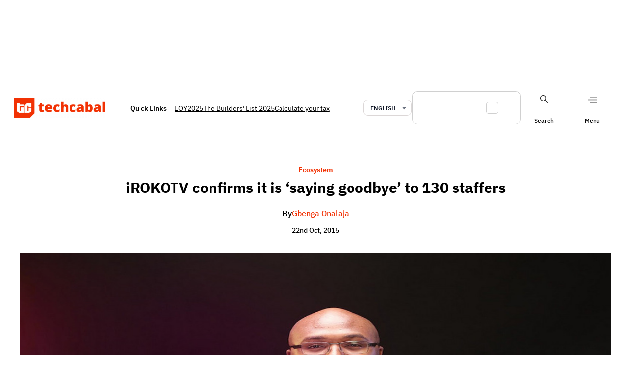

--- FILE ---
content_type: text/html; charset=utf-8
request_url: https://tally.so/popup/n9VaoE?originPage=%2F2015%2F10%2F22%2Firokotv-confirms-it-is-saying-goodbye-to-130-staffers%2F&alignLeft=1
body_size: 23414
content:
<!DOCTYPE html><html lang="en" translate="yes" data-sentry-element="Html" data-sentry-component="MyDocument" data-sentry-source-file="_document.tsx"><head data-sentry-element="Head" data-sentry-source-file="_document.tsx"><meta charSet="utf-8" data-next-head=""/><meta name="viewport" content="width=device-width, initial-scale=1.0, minimum-scale=1.0" data-sentry-element="meta" data-sentry-source-file="_head.tsx" data-next-head=""/><title data-next-head="">Shape Your Experience.</title><meta name="description" content="Made with Tally, the simplest way to create forms." data-next-head=""/><meta content="noindex,nofollow" name="robots" data-next-head=""/><link rel="canonical" href="https://tally.so/r/n9VaoE" data-next-head=""/><link rel="shortcut icon" type="image/png" href="https://tally.so/tally-square.png" data-next-head=""/><link rel="alternate icon" type="image/png" href="https://tally.so/favicon.png" data-next-head=""/><link rel="icon" type="image/svg+xml" href="https://tally.so/favicon.svg" data-next-head=""/><link rel="icon" type="image/x-icon" href="https://tally.so/favicon.ico" data-next-head=""/><meta property="og:type" content="website" data-sentry-element="meta" data-sentry-source-file="_head.tsx" data-next-head=""/><meta property="og:site_name" content="Tally Forms" data-sentry-element="meta" data-sentry-source-file="_head.tsx" data-next-head=""/><meta property="og:url" content="https://tally.so/r/n9VaoE" data-sentry-element="meta" data-sentry-source-file="_head.tsx" data-next-head=""/><meta name="title" property="og:title" content="Shape Your Experience." data-sentry-element="meta" data-sentry-source-file="_head.tsx" data-next-head=""/><meta property="og:description" content="Made with Tally, the simplest way to create forms." data-next-head=""/><meta name="image" property="og:image" content="https://storage.tally.so/ba7b7e5b-7769-4f65-b7dc-a65d003a64d8/Your-paragraph-text_enhanced.png" data-sentry-element="meta" data-sentry-source-file="_head.tsx" data-next-head=""/><meta name="twitter:card" content="summary_large_image" data-sentry-element="meta" data-sentry-source-file="_head.tsx" data-next-head=""/><meta name="twitter:site" content="@TallyForms" data-sentry-element="meta" data-sentry-source-file="_head.tsx" data-next-head=""/><meta name="twitter:title" content="Shape Your Experience." data-sentry-element="meta" data-sentry-source-file="_head.tsx" data-next-head=""/><meta name="twitter:description" content="Made with Tally, the simplest way to create forms." data-next-head=""/><meta name="twitter:image" content="https://storage.tally.so/ba7b7e5b-7769-4f65-b7dc-a65d003a64d8/Your-paragraph-text_enhanced.png" data-sentry-element="meta" data-sentry-source-file="_head.tsx" data-next-head=""/><link rel="alternate" type="application/json+oembed" href="https://api.tally.so/oembed?url=https%3A%2F%2Ftally.so%2Fpopup%2Fn9VaoE%3ForiginPage%3D%252F2015%252F10%252F22%252Firokotv-confirms-it-is-saying-goodbye-to-130-staffers%252F%26alignLeft%3D1&amp;format=json" title="Shape Your Experience." data-next-head=""/><link rel="preload" href="/_next/static/media/e4af272ccee01ff0-s.p.woff2" as="font" type="font/woff2" crossorigin="anonymous" data-next-font="size-adjust"/><link rel="preload" href="/_next/static/css/795d6e0767877968.css" as="style"/><link href="https://fonts.googleapis.com/css?family=Courier+Prime:400,500,800,900&amp;display=swap" rel="stylesheet" data-next-head=""/><script noModule="" data-next-head="">window.location.href = "https://tally.so/browser-not-supported.html";</script><link rel="stylesheet" href="/_next/static/css/795d6e0767877968.css" data-n-g=""/><noscript data-n-css=""></noscript><script defer="" noModule="" src="/_next/static/chunks/polyfills-42372ed130431b0a.js"></script><script src="/_next/static/chunks/webpack-5176580220f701d1.js" defer=""></script><script src="/_next/static/chunks/framework-88291d33032fd638.js" defer=""></script><script src="/_next/static/chunks/main-b8572fbc2a63ce1f.js" defer=""></script><script src="/_next/static/chunks/pages/_app-442b81622e822f62.js" defer=""></script><script src="/_next/static/chunks/47539-3f98f614593eb0e4.js" defer=""></script><script src="/_next/static/chunks/66170-491948e423fc4ab0.js" defer=""></script><script src="/_next/static/chunks/97662-153c77d38aa275ee.js" defer=""></script><script src="/_next/static/chunks/50525-0eb969334ec5736c.js" defer=""></script><script src="/_next/static/chunks/2027-667e8eccb2bcd907.js" defer=""></script><script src="/_next/static/chunks/41716-c6cec50e90ad94c7.js" defer=""></script><script src="/_next/static/chunks/23230-fabbc95e768711db.js" defer=""></script><script src="/_next/static/chunks/34560-b97d9010476b3952.js" defer=""></script><script src="/_next/static/chunks/20521-0fcfe0c72bafe540.js" defer=""></script><script src="/_next/static/chunks/30128-8cfb33598d756ccd.js" defer=""></script><script src="/_next/static/chunks/83093-6f082a37e4c5c395.js" defer=""></script><script src="/_next/static/chunks/368-9860785a8992a23d.js" defer=""></script><script src="/_next/static/chunks/15761-698b08dcd16b5567.js" defer=""></script><script src="/_next/static/chunks/28181-8530a4b3d39656cb.js" defer=""></script><script src="/_next/static/chunks/pages/popup/%5Bid%5D-4a77b986ea68a639.js" defer=""></script><script src="/_next/static/qVOpqkajid8nL2dWTPCNU/_buildManifest.js" defer=""></script><script src="/_next/static/qVOpqkajid8nL2dWTPCNU/_ssgManifest.js" defer=""></script><style data-styled="" data-styled-version="6.1.24">.leDWoT{animation:bqrFYP 1.618s linear infinite;transform-origin:center;transform:translateZ(0);width:1.2em;height:1.2em;font-size:inherit;}/*!sc*/
data-styled.g1[id="sc-500dd495-0"]{content:"leDWoT,"}/*!sc*/
.ewjlOt{display:inline-flex;flex-shrink:0;align-items:center;justify-content:center;vertical-align:middle;transition:opacity 100ms ease-in-out,color 100ms ease-in-out;font-weight:600;transform:translateZ(0);}/*!sc*/
data-styled.g4[id="sc-a7ae6819-2"]{content:"ewjlOt,"}/*!sc*/
.dkgEvT{font-style:normal;}/*!sc*/
.dkgEvT svg{width:1.2em;height:1.2em;}/*!sc*/
data-styled.g5[id="sc-a7ae6819-3"]{content:"dkgEvT,"}/*!sc*/
.fkYylP{position:absolute;right:0;left:0;bottom:0;top:0;gap:0;opacity:0;pointer-events:none;transform:translateZ(0);}/*!sc*/
data-styled.g6[id="sc-a7ae6819-4"]{content:"fkYylP,"}/*!sc*/
.ITrpo{position:relative;cursor:pointer;transition:background-color 100ms ease-in-out,border-color 100ms ease-in-out,outline 100ms ease-in-out;line-height:1;display:inline-flex;flex-shrink:0;align-items:center;justify-content:center;text-align:center;vertical-align:middle;text-decoration:none;overflow:hidden;transform:translateZ(0);border:0;outline:none;outline-offset:-1px;height:36px;font-size:15px;border-radius:8px;padding:0 0.9em;gap:0.5em;background:#08415c;}/*!sc*/
.ITrpo:focus,.ITrpo:focus-visible{outline:4px solid rgba(65, 109, 129, 0.36);}/*!sc*/
.ITrpo>.sc-a7ae6819-3:first-of-type:first-child{margin-left:-0.15em;margin-right:-0.1em;}/*!sc*/
.ITrpo>.sc-a7ae6819-3:last-of-type:not(:first-child){margin-right:-0.15em;margin-left:-0.1em;}/*!sc*/
.ITrpo>.sc-a7ae6819-3:nth-last-child(2):first-child,.ITrpo>.sc-a7ae6819-3:nth-child(2):last-child{margin-left:-0.3em;margin-right:-0.3em;}/*!sc*/
.ITrpo>.sc-a7ae6819-2{gap:0.5em;}/*!sc*/
.ITrpo .sc-a7ae6819-2{color:#FFFFFF;}/*!sc*/
.ITrpo:hover:not([disabled]){background:#08415cBF;}/*!sc*/
data-styled.g7[id="sc-a7ae6819-5"]{content:"ITrpo,"}/*!sc*/
.YQqNV{position:absolute;top:10px;right:10px;z-index:2;display:inline-flex;align-items:center;justify-content:center;width:24px;height:24px;border-radius:50%;cursor:pointer;color:#f33e13;background-color:#fed8cf;outline:none;outline-offset:-1px;transition:background-color 100ms ease-in-out,outline 100ms ease-in-out;}/*!sc*/
@media (hover:hover){.YQqNV:hover{background-color:rgba(242, 50, 4, 0.09);}}/*!sc*/
.YQqNV:focus,.YQqNV:focus-visible{outline:3px solid rgba(65, 109, 129, 0.36);}/*!sc*/
data-styled.g64[id="sc-2ec8c6a4-0"]{content:"YQqNV,"}/*!sc*/
.gNmpbA{font-size:2.5rem;font-weight:800;line-height:1.2;padding-bottom:2.5rem;margin:0;}/*!sc*/
@media (max-width:758px){.gNmpbA{padding-bottom:2rem;font-size:2rem;}}/*!sc*/
data-styled.g210[id="sc-9bd97dab-0"]{content:"gNmpbA,"}/*!sc*/
.bzSPnU{width:100%;max-width:700px;margin:0 auto;}/*!sc*/
@media (max-width:758px){.bzSPnU{max-width:500px;max-width:min(700px,calc(100vw - 2 * 25px));}}/*!sc*/
data-styled.g220[id="sc-a1632dc4-1"]{content:"bzSPnU,"}/*!sc*/
.kFZfQP{width:100%;max-width:700px;margin:0 auto;}/*!sc*/
@media (max-width:758px){.kFZfQP{max-width:500px;max-width:min(700px,calc(100vw - 2 * 25px));}}/*!sc*/
data-styled.g221[id="sc-a1632dc4-2"]{content:"kFZfQP,"}/*!sc*/
.dLVIHx{line-height:1.5;min-height:35px;padding-top:3px;padding-bottom:calc(3px + 5px);}/*!sc*/
data-styled.g229[id="sc-1a5a54bd-0"]{content:"dLVIHx,"}/*!sc*/
.chyPwq a:not(.unstyled){color:#08415c;cursor:pointer;border-bottom:1px solid #08415c;text-decoration:none;font-weight:500;}/*!sc*/
@media (hover: hover){.chyPwq a:not(.unstyled):hover{color:#052636;border-bottom:1px solid #052636;}}/*!sc*/
.chyPwq span.mention:empty{border-bottom:2px solid #fba691;}/*!sc*/
.chyPwq span.mention:empty::before{content:'                    ';}/*!sc*/
data-styled.g250[id="sc-8ffe308f-0"]{content:"chyPwq,"}/*!sc*/
.kZgBDR{padding:1px 0;white-space:pre-wrap;word-break:break-word;}/*!sc*/
.kZgBDR:empty{padding:0;}/*!sc*/
data-styled.g253[id="sc-8ffe308f-3"]{content:"kZgBDR,"}/*!sc*/
.fOUgvB{position:relative;z-index:1;}/*!sc*/
data-styled.g254[id="sc-9024e1a4-0"]{content:"fOUgvB,"}/*!sc*/
.dlvQCn{display:block;object-fit:cover;object-position:center 50%;width:100%;height:25vh;height:200px;}/*!sc*/
data-styled.g255[id="sc-9024e1a4-1"]{content:"dlvQCn,"}/*!sc*/
.hffFYV{position:relative;z-index:2;width:100%;max-width:100%!important;margin:0!important;padding:0 20px;}/*!sc*/
.hffFYV img{display:block;width:100px;height:100px;margin-top:-50px;object-fit:cover;border-radius:50%;}/*!sc*/
data-styled.g257[id="sc-babf4446-1"]{content:"hffFYV,"}/*!sc*/
.dDbLsu{display:flex;justify-content:space-between;margin:10px 0;}/*!sc*/
.dDbLsu button:nth-child(2),.dDbLsu .tally-powered{margin-left:10px;}/*!sc*/
.dDbLsu >div{display:flex;min-width:0;}/*!sc*/
data-styled.g267[id="sc-325cf3c1-3"]{content:"dDbLsu,"}/*!sc*/
.PoIAz{flex:1;display:flex;flex-direction:column;margin-top:150px;margin-bottom:50px;margin-top:50px;width:100%;max-width:100%!important;padding:20px;margin-top:0;margin-bottom:0;margin-top:40px;padding-bottom:56px;}/*!sc*/
.PoIAz progress{position:absolute;left:-10000px;top:auto;width:1px;height:1px;overflow:hidden;}/*!sc*/
.PoIAz .sc-325cf3c1-2 button{background:none!important;padding:0;}/*!sc*/
@media (hover:hover){.PoIAz .sc-325cf3c1-2 button:hover{background:none!important;}}/*!sc*/
.PoIAz .tally-context-menu{font-family:"Courier Prime",sans-serif;}/*!sc*/
.PoIAz.tally-ranking-option-dragging .tally-ranking-option-dropzone{display:block;}/*!sc*/
.PoIAz .tally-block :first-child h1,.PoIAz .tally-block :first-child h2,.PoIAz .tally-block :first-child h3,.PoIAz .tally-block :first-child label{padding-top:0;}/*!sc*/
.PoIAz .tally-block :first-child h3+.tally-required-indicator{top:5px;}/*!sc*/
.PoIAz .tally-block :first-child label+.tally-required-indicator{top:4px;}/*!sc*/
.PoIAz .sc-325cf3c1-2{position:absolute;top:5px;left:5px;z-index:3;}/*!sc*/
.PoIAz .sc-325cf3c1-2 button{background-color:#F5F5F5;width:24px;height:24px;border-radius:50%;padding:0 6px;}/*!sc*/
@media (hover: hover){.PoIAz .sc-325cf3c1-2 button:hover{background-color:#F1F1F1;}}/*!sc*/
.PoIAz .sc-325cf3c1-2 button svg{margin-right:0;width:14px;height:14px;min-width:14px;min-height:14px;}/*!sc*/
.PoIAz .sc-325cf3c1-2 button span:nth-child(2){display:none;}/*!sc*/
@media (max-width: 576px){.PoIAz .sc-325cf3c1-2 button{width:20px;height:20px;}.PoIAz .sc-325cf3c1-2 button svg{width:12px;height:12px;min-width:12px;min-height:12px;}}/*!sc*/
.PoIAz .sc-325cf3c1-3{margin-top:10px;margin-bottom:0;}/*!sc*/
@media (max-width: 576px){.PoIAz .sc-325cf3c1-3 >div:nth-child(1){flex:1;}.PoIAz .sc-325cf3c1-3 >div:nth-child(1) button{width:100%;}}/*!sc*/
@media (max-width: 576px){.PoIAz{margin-top:20px;}}/*!sc*/
data-styled.g268[id="sc-325cf3c1-4"]{content:"PoIAz,"}/*!sc*/
.efmtgb{display:flex;background:#ffe1da;direction:ltr;overflow-x:hidden;overflow:hidden;}/*!sc*/
data-styled.g552[id="sc-83c2932-0"]{content:"efmtgb,"}/*!sc*/
.hiYtIq{display:flex;flex-direction:column;width:100%;height:auto;min-height:100vh;height:auto;min-height:auto;}/*!sc*/
data-styled.g553[id="sc-83c2932-1"]{content:"hiYtIq,"}/*!sc*/
html,body,[id='__next']{height:auto!important;width:100%!important;}/*!sc*/
html.tally-page-transition,body.tally-page-transition,[id='__next'].tally-page-transition{overflow:hidden;}/*!sc*/
html.tally-page-transition .tally-block,body.tally-page-transition .tally-block,[id='__next'].tally-page-transition .tally-block{opacity:0;}/*!sc*/
[id='__next']{height:auto!important;min-height:auto!important;}/*!sc*/
data-styled.g562[id="sc-global-eTJorw1"]{content:"sc-global-eTJorw1,"}/*!sc*/
.bcjsGG{position:relative;}/*!sc*/
.bcjsGG .tally-close-button{z-index:3;top:5px;right:5px;}/*!sc*/
@media (max-width:576px){.bcjsGG .tally-close-button{width:20px;height:20px;}.bcjsGG .tally-close-button svg{width:12px;height:12px;min-width:12px;min-height:12px;}}/*!sc*/
data-styled.g841[id="sc-dd58222d-0"]{content:"bcjsGG,"}/*!sc*/
@keyframes bqrFYP{0%{transform:rotate(0deg);}100%{transform:rotate(360deg);}}/*!sc*/
data-styled.g1135[id="sc-keyframes-bqrFYP"]{content:"bqrFYP,"}/*!sc*/
html{line-height:1.15;-webkit-text-size-adjust:100%;}/*!sc*/
body{margin:0;}/*!sc*/
main{display:block;}/*!sc*/
h1{font-size:2em;margin:0.67em 0;}/*!sc*/
hr{box-sizing:content-box;height:0;overflow:visible;}/*!sc*/
pre{font-family:monospace,monospace;font-size:1em;}/*!sc*/
a{background-color:transparent;}/*!sc*/
abbr[title]{border-bottom:none;text-decoration:underline;text-decoration:underline dotted;}/*!sc*/
b,strong{font-weight:bolder;}/*!sc*/
code,kbd,samp{font-family:monospace,monospace;font-size:1em;}/*!sc*/
small{font-size:80%;}/*!sc*/
sub,sup{font-size:75%;line-height:0;position:relative;vertical-align:baseline;}/*!sc*/
sub{bottom:-0.25em;}/*!sc*/
sup{top:-0.5em;}/*!sc*/
img{border-style:none;}/*!sc*/
button,input,optgroup,select,textarea{font-family:inherit;font-size:100%;line-height:1.15;margin:0;}/*!sc*/
button,input{overflow:visible;}/*!sc*/
button,select{text-transform:none;}/*!sc*/
button,[type='button'],[type='reset'],[type='submit']{-webkit-appearance:button;}/*!sc*/
button{border-style:none;padding:0;}/*!sc*/
fieldset{padding:0.35em 0.75em 0.625em;}/*!sc*/
legend{box-sizing:border-box;color:inherit;display:table;max-width:100%;padding:0;white-space:normal;}/*!sc*/
progress{vertical-align:baseline;}/*!sc*/
textarea{overflow:auto;}/*!sc*/
[type='checkbox'],[type='radio']{box-sizing:border-box;padding:0;}/*!sc*/
[type='number']::-webkit-inner-spin-button,[type='number']::-webkit-outer-spin-button{height:auto;}/*!sc*/
[type='search']{-webkit-appearance:textfield;outline-offset:-2px;}/*!sc*/
[type='search']::-webkit-search-decoration{-webkit-appearance:none;}/*!sc*/
::-webkit-file-upload-button{-webkit-appearance:button;font:inherit;}/*!sc*/
details{display:block;}/*!sc*/
summary{display:list-item;}/*!sc*/
template{display:none;}/*!sc*/
[hidden]{display:none;}/*!sc*/
html{box-sizing:border-box;text-rendering:optimizelegibility;text-size-adjust:100%;-webkit-font-smoothing:antialiased;-moz-osx-font-smoothing:grayscale;color:#f23204;font-size:16px;}/*!sc*/
body{--font-family:'Inter','Inter Fallback';font-family:"Courier Prime",sans-serif;font-size:16px;}/*!sc*/
*,*:before,*:after{box-sizing:inherit;padding:0;margin:0;}/*!sc*/
[role='button'],input[type='submit'],input[type='reset'],input[type='button'],button{-webkit-box-sizing:border-box;-moz-box-sizing:border-box;box-sizing:border-box;}/*!sc*/
html,body,[id='__next']{height:100%;width:100%;}/*!sc*/
[id='__next']{height:auto;min-height:100%;}/*!sc*/
input,select,textarea{-webkit-appearance:none;}/*!sc*/
.selecto-selection{border:0!important;background:#08415c50!important;}/*!sc*/
data-styled.g1189[id="sc-global-fEuNSc1"]{content:"sc-global-fEuNSc1,"}/*!sc*/
</style></head><body data-iframe-size="true"><link rel="preload" as="image" href="https://storage.tally.so/ba7b7e5b-7769-4f65-b7dc-a65d003a64d8/Your-paragraph-text_enhanced.png"/><link rel="preload" as="image" href="https://storage.tally.so/10db7787-180e-4be9-a799-d02eaf394c7a/TC-Logos_TC-Logo-_-White-Icon.png"/><div id="__next"><div data-sentry-element="Container" data-sentry-component="Popup" data-sentry-source-file="index.tsx" class="sc-dd58222d-0 bcjsGG"><button class="sc-2ec8c6a4-0 YQqNV tally-close-button" tabindex="0" data-sentry-element="Button" data-sentry-component="CloseButton" data-sentry-source-file="index.tsx"><svg xmlns="http://www.w3.org/2000/svg" width="14" height="14" viewBox="0 0 24 24" fill="none" stroke="currentColor" stroke-width="2" stroke-linecap="round" stroke-linejoin="round" class="lucide lucide-x" aria-hidden="true" data-sentry-element="X" data-sentry-source-file="index.tsx"><path d="M18 6 6 18"></path><path d="m6 6 12 12"></path></svg></button><div class="sc-83c2932-0 efmtgb tally-app" data-sentry-element="Container" data-sentry-source-file="index.tsx"><main data-sentry-element="Content" data-sentry-source-file="index.tsx" class="sc-83c2932-1 hiYtIq"><div class="sc-9024e1a4-0 fOUgvB tally-form-cover" data-sentry-element="Container" data-sentry-component="FormRespondCover" data-sentry-source-file="index.tsx"><img src="https://storage.tally.so/ba7b7e5b-7769-4f65-b7dc-a65d003a64d8/Your-paragraph-text_enhanced.png" alt="Form cover" data-sentry-element="CoverImg" data-sentry-source-file="index.tsx" class="sc-9024e1a4-1 dlvQCn"/></div><div class="sc-a1632dc4-1 sc-babf4446-1 bzSPnU hffFYV tally-form-logo" data-sentry-element="RespondContainer" data-sentry-component="FormBuilderLogo" data-sentry-source-file="index.tsx"><img src="https://storage.tally.so/10db7787-180e-4be9-a799-d02eaf394c7a/TC-Logos_TC-Logo-_-White-Icon.png" alt="Form logo"/></div><section class="sc-a1632dc4-2 sc-325cf3c1-4 kFZfQP PoIAz tally-page tally-page-1" data-sentry-element="Content" data-sentry-source-file="index.tsx"><form><progress max="7" value="1">Page 1 of 7</progress><div data-sentry-element="Container" data-sentry-component="FormBlocks" data-sentry-source-file="index.tsx" class="sc-8ffe308f-0 chyPwq"><div class="sc-8ffe308f-3 kZgBDR tally-block tally-block-form-title tally-block-68ef1534-d2e4-41cb-85e4-6ad6c2c8bad4" data-block-type="FORM_TITLE" data-block-id="68ef1534-d2e4-41cb-85e4-6ad6c2c8bad4" data-sentry-element="BlockContainer" data-sentry-component="renderBlock" data-sentry-source-file="index.tsx"><h1 data-sentry-element="Container" data-sentry-component="FormTitleBlock" data-sentry-source-file="index.tsx" class="sc-9bd97dab-0 gNmpbA">Shape Your Experience.</h1></div><div class="sc-8ffe308f-3 kZgBDR tally-block tally-block-text tally-block-a587736e-295d-4135-98ee-40bbc46bbb2c" data-block-type="TEXT" data-block-id="a587736e-295d-4135-98ee-40bbc46bbb2c" data-sentry-element="BlockContainer" data-sentry-component="renderBlock" data-sentry-source-file="index.tsx"><div class="sc-1a5a54bd-0 dLVIHx tally-text" data-sentry-element="Container" data-sentry-component="TextBlock" data-sentry-source-file="index.tsx"><p >At TechCabal, we are obsessed with making your experience on this website better.</p></div></div><div class="sc-8ffe308f-3 kZgBDR tally-block tally-block-text tally-block-6fc330dd-131f-4903-bfec-e96db5167185" data-block-type="TEXT" data-block-id="6fc330dd-131f-4903-bfec-e96db5167185" data-sentry-element="BlockContainer" data-sentry-component="renderBlock" data-sentry-source-file="index.tsx"><div class="sc-1a5a54bd-0 dLVIHx tally-text" data-sentry-element="Container" data-sentry-component="TextBlock" data-sentry-source-file="index.tsx"><p >
</p><p >We’ve learned that our understanding of you—your challenges, interests, and goals—is an important element in achieving this.</p></div></div><div class="sc-8ffe308f-3 kZgBDR tally-block tally-block-text tally-block-2bd4eddb-1353-4e46-a4cb-9a0218cdb4ec" data-block-type="TEXT" data-block-id="2bd4eddb-1353-4e46-a4cb-9a0218cdb4ec" data-sentry-element="BlockContainer" data-sentry-component="renderBlock" data-sentry-source-file="index.tsx"><div class="sc-1a5a54bd-0 dLVIHx tally-text" data-sentry-element="Container" data-sentry-component="TextBlock" data-sentry-source-file="index.tsx"><p >
</p><p >Our hope is that your experience here evolves alongside your interests over time.</p></div></div><div class="sc-8ffe308f-3 kZgBDR tally-block tally-block-text tally-block-c495c4c5-8fef-4094-b9e6-8e42ee4ab24d" data-block-type="TEXT" data-block-id="c495c4c5-8fef-4094-b9e6-8e42ee4ab24d" data-sentry-element="BlockContainer" data-sentry-component="renderBlock" data-sentry-source-file="index.tsx"><div class="sc-1a5a54bd-0 dLVIHx tally-text" data-sentry-element="Container" data-sentry-component="TextBlock" data-sentry-source-file="index.tsx"><p >Will you help us?</p></div></div><div class="sc-8ffe308f-3 kZgBDR tally-block tally-block-text tally-block-7bdb3164-29ea-4100-88fc-531c66ea7105" data-block-type="TEXT" data-block-id="7bdb3164-29ea-4100-88fc-531c66ea7105" data-sentry-element="BlockContainer" data-sentry-component="renderBlock" data-sentry-source-file="index.tsx"><div class="sc-1a5a54bd-0 dLVIHx tally-text" data-sentry-element="Container" data-sentry-component="TextBlock" data-sentry-source-file="index.tsx"><p ><span style="tag: span; font-weight: bold;">Answer 5 quick questions or less.</span></p></div></div><div class="sc-8ffe308f-3 kZgBDR tally-block tally-block-text tally-block-b910b1e1-475f-4b16-94dc-6c2e43aa41fc" data-block-type="TEXT" data-block-id="b910b1e1-475f-4b16-94dc-6c2e43aa41fc" data-sentry-element="BlockContainer" data-sentry-component="renderBlock" data-sentry-source-file="index.tsx"><div class="sc-1a5a54bd-0 dLVIHx tally-text" data-sentry-element="Container" data-sentry-component="TextBlock" data-sentry-source-file="index.tsx"><p ><span style="tag: span; font-weight: bold;">It takes less than 2 minutes.</span></p></div></div></div><div class="sc-325cf3c1-3 dDbLsu tally-submit-button"><div><button type="submit" tabindex="0" class="sc-a7ae6819-5 ITrpo"><span class="sc-a7ae6819-2 ewjlOt">Next</span><i aria-hidden="true" class="sc-a7ae6819-2 sc-a7ae6819-3 ewjlOt dkgEvT"><svg xmlns="http://www.w3.org/2000/svg" width="24" height="24" viewBox="0 0 24 24" fill="none" stroke="currentColor" stroke-width="2" stroke-linecap="round" stroke-linejoin="round" class="lucide lucide-arrow-right" aria-hidden="true"><path d="M5 12h14"></path><path d="m12 5 7 7-7 7"></path></svg></i><span aria-hidden="true" class="sc-a7ae6819-2 sc-a7ae6819-4 ewjlOt fkYylP"><svg xmlns="http://www.w3.org/2000/svg" width="24" height="24" viewBox="0 0 24 24" fill="none" stroke="currentColor" stroke-width="2" stroke-linecap="round" stroke-linejoin="round" class="lucide lucide-loader sc-500dd495-0 leDWoT activity-indicator" aria-hidden="true" data-sentry-element="Loader" data-sentry-component="ActivityIndicator" data-sentry-source-file="index.tsx"><path d="M12 2v4"></path><path d="m16.2 7.8 2.9-2.9"></path><path d="M18 12h4"></path><path d="m16.2 16.2 2.9 2.9"></path><path d="M12 18v4"></path><path d="m4.9 19.1 2.9-2.9"></path><path d="M2 12h4"></path><path d="m4.9 4.9 2.9 2.9"></path></svg></span></button></div><div></div></div></form></section></main></div></div></div><script id="__NEXT_DATA__" type="application/json">{"props":{"pageProps":{"translations":{"label.required":"Required","label.next":"Next","label.submit":"Submit","label.your-email":"Your email","label.cardholder-name":"Name on card","label.loading":"Loading...","label.pay":"Pay","label.uploading":"Uploading...","label.back":"Back","label.signature":"Signature","label.hour":"Hour","label.minutes":"Minutes","label.clear":"Clear","label.country":"Country","label.delete":"Delete","label.image":"Image","label.audio":"Audio","label.video":"Video","label.password":"Password","label.continue":"Continue","label.find-option":"Find an option","label.verify":"Verify","label.verification-code":"Verification code","label.other":"Other","error.title":"Oops, something is off!","error.description":"Take a moment and try again. If the error persist, please contact us.","error.button":"Refresh the page","error.404.title":"Oops, page was not found!","error.404.description":"This page doesn't exist. If you think there is something off, please contact us.","error.404.button":"Go back home","form.error.REQUIRED":"Please enter a value","form.error.PAYMENT_REQUIRED":"Complete the payment before you can proceed","form.error.SHOULD_BE_VALID_VALUE":"Please enter a valid value","form.error.SHOULD_BE_VALID_FORMAT":"Please enter a valid value","form.error.SHOULD_BE_EMAIL":"Please enter a valid email","form.error.SHOULD_BE_PHONE_NUMBER":"Please enter a valid phone number","form.error.SHOULD_BE_URL":"Please enter a valid link","form.error.SHOULD_BE_DOMAIN_HOST":"Please enter a valid domain host e.g., example.com, survey.example.com","form.error.SHOULD_BE_MIN_CHARS":"Value should be minimum {{constraint}} characters","form.error.SHOULD_BE_MAX_CHARS":"Value should be maximum {{constraint}} characters","form.error.SHOULD_BE_MIN_NUMBER":"Number should be minimum {{constraint}}","form.error.SHOULD_BE_MAX_NUMBER":"Number should be maximum {{constraint}}","form.error.SHOULD_BE_BETWEEN_NUMBERS":"Number should be between {{constraint.0}}-{{constraint.1}}","form.error.SHOULD_BE_BEFORE_DATE":"Date should be before {{constraint}}","form.error.SHOULD_BE_AFTER_DATE":"Date should be after {{constraint}}","form.error.SHOULD_BE_BETWEEN_DATES":"Date should be between {{constraint.0}} — {{constraint.1}}","form.error.SHOULD_BE_ONE_OF_SPECIFIC_DATES":"Date should be one of the specified dates","form.error.SHOULD_HAVE_MIN_ARRAY_LENGTH":"Minimum {{constraint}} required","form.error.SHOULD_HAVE_MAX_ARRAY_LENGTH":"Maximum {{constraint}} required","form.error.SHOULD_SOLVE_CAPTCHA":"Complete the Captcha before you can proceed","form.error.OPTION_REQUIRED":"Please select an option","form.error.VALUE_REQUIRED":"Please select a value","form.error.SIGNATURE_REQUIRED":"Please sign","form.error.FILE_REQUIRED":"Please upload a file","form.error.RANKING_REQUIRED":"Please rank all options","form.error.PAYMENT_MINIMUM_AMOUNT":"Payments below {{prefix}}{{amount}}{{suffix}} cannot be processed","form.error.SHOULD_FINISH_UPLOAD":"Please wait for all files to upload","form.error.MATRIX_REQUIRED":"Please select an option from each row","form.error.EMAIL_VERIFICATION_REQUIRED":"Please verify the email address","error.GENERAL":"Something went wrong, please try again. If that doesn’t work, please contact us hello@tally.so.","error.NETWORK_ERROR":"Uh oh, we couldn't reach the server. Please try again, if the error persists contact us hello@tally.so.","title.form":"Form - Tally","description.respond":"Made with Tally, the simplest way to create forms.","form-builder.file-upload.title":"Click to choose a file or drag here","form-builder.file-upload.description":"Size limit: {{size}} {{unit}}","form-builder.file-upload.add-multiple":"Upload another file","form-builder.file-upload.file-too-large-error":"The selected file exceeds the {{size}} {{unit}} file limit.","form-builder.file-upload.KB":"KB","form-builder.file-upload.MB":"MB","form-builder.file-upload.GB":"GB","form-builder.file-upload.accepted-file-types":"Accepts {{types}} files","stripe.connect-paid.title":"Payment received","form-builder.wallet-connect.email-option":"Email option","form-builder.wallet-connect.social-option":"Social options","form-builder.wallet-connect.caip-format":"CAIP-2 address format","form-respond.wallet-connect.connect":"Connect Wallet","form-respond.wallet-connect.disconnect":"Disconnect Wallet","form-respond.wallet-connect.error.REQUIRED":"Please connect your wallet to continue","form-respond.unlock-form.title":"Authentication required","form-respond.unlock-form.description":"This page is protected.","form-respond.unlock-form.wrong-password":"The provided password was not accepted.","form-respond.verify-email.verification-code-sent":"A verification code has been sent to your inbox.","form-respond.verify-email.no-code-received_one":"Didn't receive a code? Resend in 1 second.","form-respond.verify-email.no-code-received_other":"Didn't receive a code? Resend in {{count}} seconds.","form-respond.verify-email.no-code-received_zero":"Didn't receive a code? \u003c0\u003eResend\u003c/0\u003e.","form-respond.verify-email.error.REQUEST_CODE_ERROR":"Could not request a verification code. Please try again later.","form-respond.verify-email.error.INVALID_CODE":"The code you entered is incorrect. Please try again.","form-respond.verify-email.error.VALIDATE_CODE_ERROR":"Could not validate the code. Please try again later.","form-respond.thank-you-page.title":"Thanks for completing this form!","form-respond.thank-you-page.description":"Made with Tally, the simplest way to create forms for free.","form-respond.thank-you-page.create-button":"Create your own form","form-respond.powered-by-tally":"Powered by Tally","form-respond.made-with-tally":"Made with Tally","form-respond.made-with-tally-icon":"Made with \u003cicon/\u003e Tally","form-respond.made-with":"Made with","form-respond.progress":"Page {{page}} of {{pages}}","form-respond.rating":"{{value}} stars","form-respond.closed.title":"This form is now closed","form-respond.closed.description":"The form can't receive new submissions at this moment.","form-respond.not-submitted-data-warning":"Are you sure you want to leave this page?","form-respond.multi-select.empty-results":"No results","form-respond.pay-disclaimer":"Your credit card will be charged when you click the “{{buttonText}}” button.\u003cbr/\u003eThe payment is powered by Stripe.","form-respond.other-option-input":"Type your answer","form-respond.unique-submission-conflict.title":"Form submission not accepted","form-respond.unique-submission-conflict.description":"It looks like you have already filled out this form. To prevent duplicate entries, only one submission per respondent is permitted.","email.unsubscribe.title":"Successfully unsubscribed, you can now close this window","email.input-verify.subject":"Verify your email address","email.input-verify.preheader":"Enter this 6-digit code in your browser","email.input-verify.title":"Your verification code","email.input-verify.text.0":"To verify that this email address belongs to you, please use this code:","email.input-verify.text.1":"This code will expire one hour after this email was sent. If you did not make this request, you can ignore this email.","json.countries":"{\"AD\":\"Andorra\",\"AE\":\"United Arab Emirates\",\"AF\":\"Afghanistan\",\"AG\":\"Antigua and Barbuda\",\"AI\":\"Anguilla\",\"AL\":\"Albania\",\"AM\":\"Armenia\",\"AO\":\"Angola\",\"AQ\":\"Antarctica\",\"AR\":\"Argentina\",\"AS\":\"American Samoa\",\"AT\":\"Austria\",\"AU\":\"Australia\",\"AW\":\"Aruba\",\"AX\":\"Åland Islands\",\"AZ\":\"Azerbaijan\",\"BA\":\"Bosnia and Herzegovina\",\"BB\":\"Barbados\",\"BD\":\"Bangladesh\",\"BE\":\"Belgium\",\"BF\":\"Burkina Faso\",\"BG\":\"Bulgaria\",\"BH\":\"Bahrain\",\"BI\":\"Burundi\",\"BJ\":\"Benin\",\"BL\":\"Saint Barthélemy\",\"BM\":\"Bermuda\",\"BN\":\"Brunei Darussalam\",\"BO\":\"Bolivia (Plurinational State of)\",\"BQ\":\"Bonaire, Sint Eustatius and Saba\",\"BR\":\"Brazil\",\"BS\":\"Bahamas\",\"BT\":\"Bhutan\",\"BV\":\"Bouvet Island\",\"BW\":\"Botswana\",\"BY\":\"Belarus\",\"BZ\":\"Belize\",\"CA\":\"Canada\",\"CC\":\"Cocos (Keeling) Islands\",\"CD\":\"Congo (Democratic Republic of the)\",\"CF\":\"Central African Republic\",\"CG\":\"Congo\",\"CH\":\"Switzerland\",\"CI\":\"Côte d'Ivoire\",\"CK\":\"Cook Islands\",\"CL\":\"Chile\",\"CM\":\"Cameroon\",\"CN\":\"China\",\"CO\":\"Colombia\",\"CR\":\"Costa Rica\",\"CU\":\"Cuba\",\"CV\":\"Cabo Verde\",\"CW\":\"Curaçao\",\"CX\":\"Christmas Island\",\"CY\":\"Cyprus\",\"CZ\":\"Czechia\",\"DE\":\"Germany\",\"DJ\":\"Djibouti\",\"DK\":\"Denmark\",\"DM\":\"Dominica\",\"DO\":\"Dominican Republic\",\"DZ\":\"Algeria\",\"EC\":\"Ecuador\",\"EE\":\"Estonia\",\"EG\":\"Egypt\",\"EH\":\"Western Sahara\",\"ER\":\"Eritrea\",\"ES\":\"Spain\",\"ET\":\"Ethiopia\",\"FI\":\"Finland\",\"FJ\":\"Fiji\",\"FK\":\"Falkland Islands (Malvinas)\",\"FM\":\"Micronesia (Federated States of)\",\"FO\":\"Faroe Islands\",\"FR\":\"France\",\"GA\":\"Gabon\",\"GB\":\"United Kingdom of Great Britain and Northern Ireland\",\"GD\":\"Grenada\",\"GE\":\"Georgia\",\"GF\":\"French Guiana\",\"GG\":\"Guernsey\",\"GH\":\"Ghana\",\"GI\":\"Gibraltar\",\"GL\":\"Greenland\",\"GM\":\"Gambia\",\"GN\":\"Guinea\",\"GP\":\"Guadeloupe\",\"GQ\":\"Equatorial Guinea\",\"GR\":\"Greece\",\"GS\":\"South Georgia and the South Sandwich Islands\",\"GT\":\"Guatemala\",\"GU\":\"Guam\",\"GW\":\"Guinea-Bissau\",\"GY\":\"Guyana\",\"HK\":\"Hong Kong\",\"HM\":\"Heard Island and McDonald Islands\",\"HN\":\"Honduras\",\"HR\":\"Croatia\",\"HT\":\"Haiti\",\"HU\":\"Hungary\",\"ID\":\"Indonesia\",\"IE\":\"Ireland\",\"IL\":\"Israel\",\"IM\":\"Isle of Man\",\"IN\":\"India\",\"IO\":\"British Indian Ocean Territory\",\"IQ\":\"Iraq\",\"IR\":\"Iran (Islamic Republic of)\",\"IS\":\"Iceland\",\"IT\":\"Italy\",\"JE\":\"Jersey\",\"JM\":\"Jamaica\",\"JO\":\"Jordan\",\"JP\":\"Japan\",\"KE\":\"Kenya\",\"KG\":\"Kyrgyzstan\",\"KH\":\"Cambodia\",\"KI\":\"Kiribati\",\"KM\":\"Comoros\",\"KN\":\"Saint Kitts and Nevis\",\"KP\":\"Korea (Democratic People's Republic of)\",\"KR\":\"Korea (Republic of)\",\"KW\":\"Kuwait\",\"KY\":\"Cayman Islands\",\"KZ\":\"Kazakhstan\",\"LA\":\"Lao People's Democratic Republic\",\"LB\":\"Lebanon\",\"LC\":\"Saint Lucia\",\"LI\":\"Liechtenstein\",\"LK\":\"Sri Lanka\",\"LR\":\"Liberia\",\"LS\":\"Lesotho\",\"LT\":\"Lithuania\",\"LU\":\"Luxembourg\",\"LV\":\"Latvia\",\"LY\":\"Libya\",\"MA\":\"Morocco\",\"MC\":\"Monaco\",\"MD\":\"Moldova (Republic of)\",\"ME\":\"Montenegro\",\"MF\":\"Saint Martin (French part)\",\"MG\":\"Madagascar\",\"MH\":\"Marshall Islands\",\"MK\":\"North Macedonia\",\"ML\":\"Mali\",\"MM\":\"Myanmar\",\"MN\":\"Mongolia\",\"MO\":\"Macao\",\"MP\":\"Northern Mariana Islands\",\"MQ\":\"Martinique\",\"MR\":\"Mauritania\",\"MS\":\"Montserrat\",\"MT\":\"Malta\",\"MU\":\"Mauritius\",\"MV\":\"Maldives\",\"MW\":\"Malawi\",\"MX\":\"Mexico\",\"MY\":\"Malaysia\",\"MZ\":\"Mozambique\",\"NA\":\"Namibia\",\"NC\":\"New Caledonia\",\"NE\":\"Niger\",\"NF\":\"Norfolk Island\",\"NG\":\"Nigeria\",\"NI\":\"Nicaragua\",\"NL\":\"Netherlands\",\"NO\":\"Norway\",\"NP\":\"Nepal\",\"NR\":\"Nauru\",\"NU\":\"Niue\",\"NZ\":\"New Zealand\",\"OM\":\"Oman\",\"PA\":\"Panama\",\"PE\":\"Peru\",\"PF\":\"French Polynesia\",\"PG\":\"Papua New Guinea\",\"PH\":\"Philippines\",\"PK\":\"Pakistan\",\"PL\":\"Poland\",\"PM\":\"Saint Pierre and Miquelon\",\"PN\":\"Pitcairn\",\"PR\":\"Puerto Rico\",\"PS\":\"Palestine, State of\",\"PT\":\"Portugal\",\"PW\":\"Palau\",\"PY\":\"Paraguay\",\"QA\":\"Qatar\",\"RE\":\"Réunion\",\"RO\":\"Romania\",\"RS\":\"Serbia\",\"RU\":\"Russian Federation\",\"RW\":\"Rwanda\",\"SA\":\"Saudi Arabia\",\"SB\":\"Solomon Islands\",\"SC\":\"Seychelles\",\"SD\":\"Sudan\",\"SE\":\"Sweden\",\"SG\":\"Singapore\",\"SH\":\"Saint Helena, Ascension and Tristan da Cunha\",\"SI\":\"Slovenia\",\"SJ\":\"Svalbard and Jan Mayen\",\"SK\":\"Slovakia\",\"SL\":\"Sierra Leone\",\"SM\":\"San Marino\",\"SN\":\"Senegal\",\"SO\":\"Somalia\",\"SR\":\"Suriname\",\"SS\":\"South Sudan\",\"ST\":\"Sao Tome and Principe\",\"SV\":\"El Salvador\",\"SX\":\"Sint Maarten (Dutch part)\",\"SY\":\"Syrian Arab Republic\",\"SZ\":\"Eswatini\",\"TC\":\"Turks and Caicos Islands\",\"TD\":\"Chad\",\"TF\":\"French Southern Territories\",\"TG\":\"Togo\",\"TH\":\"Thailand\",\"TJ\":\"Tajikistan\",\"TK\":\"Tokelau\",\"TL\":\"Timor-Leste\",\"TM\":\"Turkmenistan\",\"TN\":\"Tunisia\",\"TO\":\"Tonga\",\"TR\":\"Turkey\",\"TT\":\"Trinidad and Tobago\",\"TV\":\"Tuvalu\",\"TW\":\"Taiwan, Republic of China\",\"TZ\":\"Tanzania, United Republic of\",\"UA\":\"Ukraine\",\"UG\":\"Uganda\",\"UM\":\"United States Minor Outlying Islands\",\"US\":\"United States of America\",\"UY\":\"Uruguay\",\"UZ\":\"Uzbekistan\",\"VA\":\"Holy See\",\"VC\":\"Saint Vincent and the Grenadines\",\"VE\":\"Venezuela (Bolivarian Republic of)\",\"VG\":\"Virgin Islands (British)\",\"VI\":\"Virgin Islands (U.S.)\",\"VN\":\"Viet Nam\",\"VU\":\"Vanuatu\",\"WF\":\"Wallis and Futuna\",\"WS\":\"Samoa\",\"XK\":\"Kosovo\",\"YE\":\"Yemen\",\"YT\":\"Mayotte\",\"ZA\":\"South Africa\",\"ZM\":\"Zambia\",\"ZW\":\"Zimbabwe\"}","json.date-locale":"{\"code\":\"en-US\",\"format\":\"MMM d, y\",\"months\":[\"January\",\"February\",\"March\",\"April\",\"May\",\"June\",\"July\",\"August\",\"September\",\"October\",\"November\",\"December\"],\"monthsShort\":[\"Jan\",\"Feb\",\"Mar\",\"Apr\",\"May\",\"Jun\",\"Jul\",\"Aug\",\"Sep\",\"Oct\",\"Nov\",\"Dec\"],\"weekdays\":[\"Sunday\",\"Monday\",\"Tuesday\",\"Wednesday\",\"Thursday\",\"Friday\",\"Saturday\"],\"weekdaysShort\":[\"Su\",\"Mo\",\"Tu\",\"We\",\"Th\",\"Fr\",\"Sa\"]}"},"country":"US","isRespondPage":true,"formId":"n9VaoE","workspaceId":"nPdGo0","name":"Shape Your Experience.","blocks":[{"uuid":"68ef1534-d2e4-41cb-85e4-6ad6c2c8bad4","type":"FORM_TITLE","groupUuid":"9eb10830-d02a-48eb-9af5-fb4b6ccd3f52","groupType":"TEXT","payload":{"logo":"https://storage.tally.so/10db7787-180e-4be9-a799-d02eaf394c7a/TC-Logos_TC-Logo-_-White-Icon.png","cover":"https://storage.tally.so/ba7b7e5b-7769-4f65-b7dc-a65d003a64d8/Your-paragraph-text_enhanced.png","safeHTMLSchema":[["Shape Your Experience."]],"title":"Shape Your Experience."}},{"uuid":"a587736e-295d-4135-98ee-40bbc46bbb2c","type":"TEXT","groupUuid":"b22ce7c4-11e5-4a29-9b1f-7e245e940c94","groupType":"TEXT","payload":{"safeHTMLSchema":[["At TechCabal, we are obsessed with making your experience on this website better.",[["tag","p"]]]]}},{"uuid":"6fc330dd-131f-4903-bfec-e96db5167185","type":"TEXT","groupUuid":"b1a0242a-d37c-4e47-a02e-d97e659440b8","groupType":"TEXT","payload":{"safeHTMLSchema":[["\n",[["tag","p"]]],["We’ve learned that our understanding of you—your challenges, interests, and goals—is an important element in achieving this.",[["tag","p"]]]]}},{"uuid":"2bd4eddb-1353-4e46-a4cb-9a0218cdb4ec","type":"TEXT","groupUuid":"d38d4240-3bec-4664-af1c-49fea4a65e87","groupType":"TEXT","payload":{"safeHTMLSchema":[["\n",[["tag","p"]]],["Our hope is that your experience here evolves alongside your interests over time.",[["tag","p"]]]]}},{"uuid":"c495c4c5-8fef-4094-b9e6-8e42ee4ab24d","type":"TEXT","groupUuid":"1c1a8c7e-6eba-447b-ab55-cf4a8a7ac16b","groupType":"TEXT","payload":{"safeHTMLSchema":[["Will you help us?",[["tag","p"]]]]}},{"uuid":"7bdb3164-29ea-4100-88fc-531c66ea7105","type":"TEXT","groupUuid":"ecfac198-3c05-4a98-ba70-9f3cbf160717","groupType":"TEXT","payload":{"safeHTMLSchema":[[[["Answer 5 quick questions or less.",[["tag","span"],["font-weight","bold"]]]],[["tag","p"]]]]}},{"uuid":"b910b1e1-475f-4b16-94dc-6c2e43aa41fc","type":"TEXT","groupUuid":"3e5dadee-709b-4916-b7f2-093ab5463356","groupType":"TEXT","payload":{"safeHTMLSchema":[[[["It takes less than 2 minutes.",[["tag","span"],["font-weight","bold"]]]],[["tag","p"]]]]}},{"uuid":"61bfc686-56a3-4fee-a60a-53129ef978a8","type":"PAGE_BREAK","groupUuid":"d531d6a0-3086-47a2-af6d-9418a3389bea","groupType":"PAGE_BREAK","payload":{"index":0,"isQualifiedForThankYouPage":false,"isThankYouPage":false,"isFirst":true,"isLast":false}},{"uuid":"08d0a67e-ed12-463c-8e14-e1a48205f9ff","type":"TITLE","groupUuid":"f9c6d806-48d4-4157-9a59-4a913cb6165f","groupType":"QUESTION","payload":{"isFolded":false,"safeHTMLSchema":[["What is your age range?"]]}},{"uuid":"7a6aae26-252f-4758-abd0-85a31057b3bb","type":"MULTIPLE_CHOICE_OPTION","groupUuid":"464d9c76-334f-457e-86bf-0dbb092fe080","groupType":"MULTIPLE_CHOICE","payload":{"isRequired":true,"index":0,"isFirst":true,"isLast":false,"text":"Under 18"}},{"uuid":"fdb69bb0-76e7-4962-891f-8648542e7d93","type":"MULTIPLE_CHOICE_OPTION","groupUuid":"464d9c76-334f-457e-86bf-0dbb092fe080","groupType":"MULTIPLE_CHOICE","payload":{"isRequired":true,"index":1,"isFirst":false,"isLast":false,"text":"18–24"}},{"uuid":"7989c22a-2395-41bb-81af-131568d946f7","type":"MULTIPLE_CHOICE_OPTION","groupUuid":"464d9c76-334f-457e-86bf-0dbb092fe080","groupType":"MULTIPLE_CHOICE","payload":{"isRequired":true,"index":2,"isFirst":false,"isLast":false,"text":"25–34"}},{"uuid":"2dad5309-557a-4f47-a9a0-96f80b433619","type":"MULTIPLE_CHOICE_OPTION","groupUuid":"464d9c76-334f-457e-86bf-0dbb092fe080","groupType":"MULTIPLE_CHOICE","payload":{"isRequired":true,"index":3,"isFirst":false,"isLast":false,"text":"35–44"}},{"uuid":"7d02597f-f21e-4a1c-9beb-b5a674d61d4c","type":"MULTIPLE_CHOICE_OPTION","groupUuid":"464d9c76-334f-457e-86bf-0dbb092fe080","groupType":"MULTIPLE_CHOICE","payload":{"isRequired":true,"index":4,"isFirst":false,"isLast":false,"text":"45-54"}},{"uuid":"2acc40ad-be81-4e94-820a-b237e8d02d95","type":"MULTIPLE_CHOICE_OPTION","groupUuid":"464d9c76-334f-457e-86bf-0dbb092fe080","groupType":"MULTIPLE_CHOICE","payload":{"isRequired":true,"index":5,"isFirst":false,"isLast":false,"text":"55-64"}},{"uuid":"5c8066b3-bc7d-4d88-a389-dfc35fd09907","type":"MULTIPLE_CHOICE_OPTION","groupUuid":"464d9c76-334f-457e-86bf-0dbb092fe080","groupType":"MULTIPLE_CHOICE","payload":{"isRequired":true,"index":6,"isFirst":false,"isLast":true,"text":"65+"}},{"uuid":"f42b8858-323b-4ff2-9243-e70fd97ce2c7","type":"PAGE_BREAK","groupUuid":"a6916f7c-b748-4e6e-a8e5-4b3d0d3e8470","groupType":"PAGE_BREAK","payload":{"index":1,"isQualifiedForThankYouPage":false,"isThankYouPage":false,"isFirst":false,"isLast":false}},{"uuid":"0b0444e3-b766-4479-97e5-41b4939da0d3","type":"TITLE","groupUuid":"e53876b5-a392-4816-b6b1-90f190c65f4a","groupType":"QUESTION","payload":{"isHidden":false,"safeHTMLSchema":[["What is your gender?"]]}},{"uuid":"d110dd66-10d8-4cc9-83a4-fa653a410fd9","type":"MULTIPLE_CHOICE_OPTION","groupUuid":"c62c3a36-5337-4382-993b-407cc442f467","groupType":"MULTIPLE_CHOICE","payload":{"index":0,"isRequired":true,"isFirst":true,"isLast":false,"isHidden":false,"hasOtherOption":true,"text":"Male"}},{"uuid":"98315d6b-c94c-4e92-b489-313358a7f41a","type":"MULTIPLE_CHOICE_OPTION","groupUuid":"c62c3a36-5337-4382-993b-407cc442f467","groupType":"MULTIPLE_CHOICE","payload":{"isRequired":true,"index":1,"isFirst":false,"isLast":false,"isHidden":false,"hasOtherOption":true,"text":"Female"}},{"uuid":"9539b0c3-bd4a-4598-937f-37fe9a61aba2","type":"MULTIPLE_CHOICE_OPTION","groupUuid":"c62c3a36-5337-4382-993b-407cc442f467","groupType":"MULTIPLE_CHOICE","payload":{"isOtherOption":true,"index":2,"isRequired":true,"isFirst":false,"isLast":true,"hasOtherOption":true,"isHidden":false,"text":"Other"}},{"uuid":"84b47d9a-b56d-45af-9d7d-5de73388c382","type":"PAGE_BREAK","groupUuid":"0697d5b3-efbd-4f6e-996b-3742d441b5f6","groupType":"PAGE_BREAK","payload":{"index":2,"isQualifiedForThankYouPage":false,"isThankYouPage":false,"isFirst":false,"isLast":false}},{"uuid":"6eecdb95-9796-4d8e-b9a2-9613d9bb739e","type":"TITLE","groupUuid":"0bb7b62a-c8c0-423b-b53d-3257fec0aeed","groupType":"QUESTION","payload":{"safeHTMLSchema":[["What country are you currently accessing the website from?"]]}},{"uuid":"944f95c0-6b37-4c6b-80c4-b9b2a9d83b43","type":"DROPDOWN_OPTION","groupUuid":"4e573333-b46d-4ab1-97af-94b1ad2b7ca5","groupType":"DROPDOWN","payload":{"isRequired":true,"index":0,"isFirst":true,"isLast":false,"hasOtherOption":true,"text":"Afghanistan"}},{"uuid":"28c29b9f-758b-4338-b2c0-bc34b3cff506","type":"DROPDOWN_OPTION","groupUuid":"4e573333-b46d-4ab1-97af-94b1ad2b7ca5","groupType":"DROPDOWN","payload":{"isRequired":true,"index":1,"isFirst":false,"isLast":false,"hasOtherOption":true,"text":"Albania"}},{"uuid":"3bae65c7-1132-4de1-bf3d-fef9c06db185","type":"DROPDOWN_OPTION","groupUuid":"4e573333-b46d-4ab1-97af-94b1ad2b7ca5","groupType":"DROPDOWN","payload":{"isRequired":true,"index":2,"isFirst":false,"isLast":false,"hasOtherOption":true,"text":"Algeria"}},{"uuid":"75032739-354d-4b48-9b76-7d82441fe733","type":"DROPDOWN_OPTION","groupUuid":"4e573333-b46d-4ab1-97af-94b1ad2b7ca5","groupType":"DROPDOWN","payload":{"isRequired":true,"index":3,"isFirst":false,"isLast":false,"hasOtherOption":true,"text":"Andorra"}},{"uuid":"4db30744-dc87-473f-a419-92baf2d22c94","type":"DROPDOWN_OPTION","groupUuid":"4e573333-b46d-4ab1-97af-94b1ad2b7ca5","groupType":"DROPDOWN","payload":{"isRequired":true,"index":4,"isFirst":false,"isLast":false,"hasOtherOption":true,"text":"Angola"}},{"uuid":"1cc9c87d-6290-4484-ac09-8ab6f20f99a3","type":"DROPDOWN_OPTION","groupUuid":"4e573333-b46d-4ab1-97af-94b1ad2b7ca5","groupType":"DROPDOWN","payload":{"isRequired":true,"index":5,"isFirst":false,"isLast":false,"hasOtherOption":true,"text":"Antigua and Barbuda"}},{"uuid":"a8049881-e520-42f9-9ea1-3a5b8c18ae79","type":"DROPDOWN_OPTION","groupUuid":"4e573333-b46d-4ab1-97af-94b1ad2b7ca5","groupType":"DROPDOWN","payload":{"isRequired":true,"index":6,"isFirst":false,"isLast":false,"hasOtherOption":true,"text":"Argentina"}},{"uuid":"60d26acd-c442-442f-b7a8-c3c9f631fbfa","type":"DROPDOWN_OPTION","groupUuid":"4e573333-b46d-4ab1-97af-94b1ad2b7ca5","groupType":"DROPDOWN","payload":{"isRequired":true,"index":7,"isFirst":false,"isLast":false,"hasOtherOption":true,"text":"Armenia"}},{"uuid":"adb2d690-dc68-473b-85a9-1f222383b6d0","type":"DROPDOWN_OPTION","groupUuid":"4e573333-b46d-4ab1-97af-94b1ad2b7ca5","groupType":"DROPDOWN","payload":{"isRequired":true,"index":8,"isFirst":false,"isLast":false,"hasOtherOption":true,"text":"Australia"}},{"uuid":"afdc18a4-2752-4a92-8661-0ab22f566974","type":"DROPDOWN_OPTION","groupUuid":"4e573333-b46d-4ab1-97af-94b1ad2b7ca5","groupType":"DROPDOWN","payload":{"isRequired":true,"index":9,"isFirst":false,"isLast":false,"hasOtherOption":true,"text":"Austria"}},{"uuid":"e801cd86-88f6-4092-954a-c3d84b321ed4","type":"DROPDOWN_OPTION","groupUuid":"4e573333-b46d-4ab1-97af-94b1ad2b7ca5","groupType":"DROPDOWN","payload":{"isRequired":true,"index":10,"isFirst":false,"isLast":false,"hasOtherOption":true,"text":"Azerbaijan"}},{"uuid":"56983be5-fea0-425a-ae36-9ec3e5e73a57","type":"DROPDOWN_OPTION","groupUuid":"4e573333-b46d-4ab1-97af-94b1ad2b7ca5","groupType":"DROPDOWN","payload":{"isRequired":true,"index":11,"isFirst":false,"isLast":false,"hasOtherOption":true,"text":"Bahamas"}},{"uuid":"411c8aba-7bd1-41a2-b82b-068f758f3495","type":"DROPDOWN_OPTION","groupUuid":"4e573333-b46d-4ab1-97af-94b1ad2b7ca5","groupType":"DROPDOWN","payload":{"isRequired":true,"index":12,"isFirst":false,"isLast":false,"hasOtherOption":true,"text":"Bahrain"}},{"uuid":"a7dc6665-c931-4cf2-bc71-529c4d463adb","type":"DROPDOWN_OPTION","groupUuid":"4e573333-b46d-4ab1-97af-94b1ad2b7ca5","groupType":"DROPDOWN","payload":{"isRequired":true,"index":13,"isFirst":false,"isLast":false,"hasOtherOption":true,"text":"Bangladesh"}},{"uuid":"f3131fc9-44f4-44c0-8383-2b0d65b8d6ec","type":"DROPDOWN_OPTION","groupUuid":"4e573333-b46d-4ab1-97af-94b1ad2b7ca5","groupType":"DROPDOWN","payload":{"isRequired":true,"index":14,"isFirst":false,"isLast":false,"hasOtherOption":true,"text":"Barbados"}},{"uuid":"337e403c-da0e-4765-a63c-b2173e1a163c","type":"DROPDOWN_OPTION","groupUuid":"4e573333-b46d-4ab1-97af-94b1ad2b7ca5","groupType":"DROPDOWN","payload":{"isRequired":true,"index":15,"isFirst":false,"isLast":false,"hasOtherOption":true,"text":"Belarus"}},{"uuid":"63f0ccdd-8130-42e3-a243-7fee429a5d81","type":"DROPDOWN_OPTION","groupUuid":"4e573333-b46d-4ab1-97af-94b1ad2b7ca5","groupType":"DROPDOWN","payload":{"isRequired":true,"index":16,"isFirst":false,"isLast":false,"hasOtherOption":true,"text":"Belgium"}},{"uuid":"4e593b3a-6bcd-420d-abce-c4eb98e39320","type":"DROPDOWN_OPTION","groupUuid":"4e573333-b46d-4ab1-97af-94b1ad2b7ca5","groupType":"DROPDOWN","payload":{"isRequired":true,"index":17,"isFirst":false,"isLast":false,"hasOtherOption":true,"text":"Belize"}},{"uuid":"45c39912-6f81-4cee-93cf-d2219dfb63d7","type":"DROPDOWN_OPTION","groupUuid":"4e573333-b46d-4ab1-97af-94b1ad2b7ca5","groupType":"DROPDOWN","payload":{"isRequired":true,"index":18,"isFirst":false,"isLast":false,"hasOtherOption":true,"text":"Benin"}},{"uuid":"0e75c911-3672-489d-8394-dfcf7a6ad97f","type":"DROPDOWN_OPTION","groupUuid":"4e573333-b46d-4ab1-97af-94b1ad2b7ca5","groupType":"DROPDOWN","payload":{"isRequired":true,"index":19,"isFirst":false,"isLast":false,"hasOtherOption":true,"text":"Bhutan"}},{"uuid":"0a7c230d-ee0e-4d52-8bbf-370dc0f3711b","type":"DROPDOWN_OPTION","groupUuid":"4e573333-b46d-4ab1-97af-94b1ad2b7ca5","groupType":"DROPDOWN","payload":{"isRequired":true,"index":20,"isFirst":false,"isLast":false,"hasOtherOption":true,"text":"Bolivia"}},{"uuid":"5557cb6e-7e6a-4037-ad8e-a895d2b55815","type":"DROPDOWN_OPTION","groupUuid":"4e573333-b46d-4ab1-97af-94b1ad2b7ca5","groupType":"DROPDOWN","payload":{"isRequired":true,"index":21,"isFirst":false,"isLast":false,"hasOtherOption":true,"text":"Bosnia and Herzegovina"}},{"uuid":"2b088e39-dbff-435b-8150-3269e92404f9","type":"DROPDOWN_OPTION","groupUuid":"4e573333-b46d-4ab1-97af-94b1ad2b7ca5","groupType":"DROPDOWN","payload":{"isRequired":true,"index":22,"isFirst":false,"isLast":false,"hasOtherOption":true,"text":"Botswana"}},{"uuid":"ab29f453-e8fa-4145-a0ce-a54a0bd40298","type":"DROPDOWN_OPTION","groupUuid":"4e573333-b46d-4ab1-97af-94b1ad2b7ca5","groupType":"DROPDOWN","payload":{"isRequired":true,"index":23,"isFirst":false,"isLast":false,"hasOtherOption":true,"text":"Brazil"}},{"uuid":"c36e0098-a67e-47dc-81e8-14bdf04b0db0","type":"DROPDOWN_OPTION","groupUuid":"4e573333-b46d-4ab1-97af-94b1ad2b7ca5","groupType":"DROPDOWN","payload":{"isRequired":true,"index":24,"isFirst":false,"isLast":false,"hasOtherOption":true,"text":"Brunei"}},{"uuid":"26800385-8413-4b97-b592-2a69d2a56389","type":"DROPDOWN_OPTION","groupUuid":"4e573333-b46d-4ab1-97af-94b1ad2b7ca5","groupType":"DROPDOWN","payload":{"isRequired":true,"index":25,"isFirst":false,"isLast":false,"hasOtherOption":true,"text":"Bulgaria"}},{"uuid":"e9ca9bf5-ff12-457d-8a37-31d032ff360a","type":"DROPDOWN_OPTION","groupUuid":"4e573333-b46d-4ab1-97af-94b1ad2b7ca5","groupType":"DROPDOWN","payload":{"isRequired":true,"index":26,"isFirst":false,"isLast":false,"hasOtherOption":true,"text":"Burkina Faso"}},{"uuid":"b7d937b0-6bf9-452b-9473-03e83514ae33","type":"DROPDOWN_OPTION","groupUuid":"4e573333-b46d-4ab1-97af-94b1ad2b7ca5","groupType":"DROPDOWN","payload":{"isRequired":true,"index":27,"isFirst":false,"isLast":false,"hasOtherOption":true,"text":"Burundi"}},{"uuid":"a3134c14-1d11-4f9f-8fec-e286bc7611c2","type":"DROPDOWN_OPTION","groupUuid":"4e573333-b46d-4ab1-97af-94b1ad2b7ca5","groupType":"DROPDOWN","payload":{"isRequired":true,"index":28,"isFirst":false,"isLast":false,"hasOtherOption":true,"text":"Cabo Verde"}},{"uuid":"e77776ad-6b2a-4d97-a38b-709981d5593f","type":"DROPDOWN_OPTION","groupUuid":"4e573333-b46d-4ab1-97af-94b1ad2b7ca5","groupType":"DROPDOWN","payload":{"isRequired":true,"index":29,"isFirst":false,"isLast":false,"hasOtherOption":true,"text":"Cambodia"}},{"uuid":"fb966e0a-d329-4044-a168-5f74aa55b738","type":"DROPDOWN_OPTION","groupUuid":"4e573333-b46d-4ab1-97af-94b1ad2b7ca5","groupType":"DROPDOWN","payload":{"isRequired":true,"index":30,"isFirst":false,"isLast":false,"hasOtherOption":true,"text":"Cameroon"}},{"uuid":"be819916-ed1a-45c5-9206-b669c7b8eb39","type":"DROPDOWN_OPTION","groupUuid":"4e573333-b46d-4ab1-97af-94b1ad2b7ca5","groupType":"DROPDOWN","payload":{"isRequired":true,"index":31,"isFirst":false,"isLast":false,"hasOtherOption":true,"text":"Canada"}},{"uuid":"3d854798-f5cf-4983-b9ba-ab9118bb0f81","type":"DROPDOWN_OPTION","groupUuid":"4e573333-b46d-4ab1-97af-94b1ad2b7ca5","groupType":"DROPDOWN","payload":{"isRequired":true,"index":32,"isFirst":false,"isLast":false,"hasOtherOption":true,"text":"Central African Republic"}},{"uuid":"8fab7f85-ce86-41b3-b594-106f819266aa","type":"DROPDOWN_OPTION","groupUuid":"4e573333-b46d-4ab1-97af-94b1ad2b7ca5","groupType":"DROPDOWN","payload":{"isRequired":true,"index":33,"isFirst":false,"isLast":false,"hasOtherOption":true,"text":"Chad"}},{"uuid":"906e7462-d12a-4075-b461-34b083039214","type":"DROPDOWN_OPTION","groupUuid":"4e573333-b46d-4ab1-97af-94b1ad2b7ca5","groupType":"DROPDOWN","payload":{"isRequired":true,"index":34,"isFirst":false,"isLast":false,"hasOtherOption":true,"text":"Chile"}},{"uuid":"9ae0ed17-5722-44e4-b57a-d83c3f1e565d","type":"DROPDOWN_OPTION","groupUuid":"4e573333-b46d-4ab1-97af-94b1ad2b7ca5","groupType":"DROPDOWN","payload":{"isRequired":true,"index":35,"isFirst":false,"isLast":false,"hasOtherOption":true,"text":"China"}},{"uuid":"1961da9d-3315-45ca-ab50-feb5c896ff63","type":"DROPDOWN_OPTION","groupUuid":"4e573333-b46d-4ab1-97af-94b1ad2b7ca5","groupType":"DROPDOWN","payload":{"isRequired":true,"index":36,"isFirst":false,"isLast":false,"hasOtherOption":true,"text":"Colombia"}},{"uuid":"26c24284-2712-4e89-99c2-c5bcacac3781","type":"DROPDOWN_OPTION","groupUuid":"4e573333-b46d-4ab1-97af-94b1ad2b7ca5","groupType":"DROPDOWN","payload":{"isRequired":true,"index":37,"isFirst":false,"isLast":false,"hasOtherOption":true,"text":"Comoros"}},{"uuid":"a0949289-4597-4960-af0a-7767879a46f4","type":"DROPDOWN_OPTION","groupUuid":"4e573333-b46d-4ab1-97af-94b1ad2b7ca5","groupType":"DROPDOWN","payload":{"isRequired":true,"index":38,"isFirst":false,"isLast":false,"hasOtherOption":true,"text":"Congo (Congo-Brazzaville)"}},{"uuid":"c6c51fc3-7f29-4a3e-a46e-315c630e68f7","type":"DROPDOWN_OPTION","groupUuid":"4e573333-b46d-4ab1-97af-94b1ad2b7ca5","groupType":"DROPDOWN","payload":{"isRequired":true,"index":39,"isFirst":false,"isLast":false,"hasOtherOption":true,"text":"Congo (Democratic Republic of the)"}},{"uuid":"b689b063-7a92-445a-a0dd-8a6bf8e4ddb7","type":"DROPDOWN_OPTION","groupUuid":"4e573333-b46d-4ab1-97af-94b1ad2b7ca5","groupType":"DROPDOWN","payload":{"isRequired":true,"index":40,"isFirst":false,"isLast":false,"hasOtherOption":true,"text":"Costa Rica"}},{"uuid":"5934e7e6-fafc-420c-9293-6070b8b13943","type":"DROPDOWN_OPTION","groupUuid":"4e573333-b46d-4ab1-97af-94b1ad2b7ca5","groupType":"DROPDOWN","payload":{"isRequired":true,"index":41,"isFirst":false,"isLast":false,"hasOtherOption":true,"text":"Côte d'Ivoire"}},{"uuid":"0c0c28ee-6e78-4d9e-abb9-d82a017f8572","type":"DROPDOWN_OPTION","groupUuid":"4e573333-b46d-4ab1-97af-94b1ad2b7ca5","groupType":"DROPDOWN","payload":{"isRequired":true,"index":42,"isFirst":false,"isLast":false,"hasOtherOption":true,"text":"Croatia"}},{"uuid":"dc948476-546f-4018-bcc9-cc059d1c0ac8","type":"DROPDOWN_OPTION","groupUuid":"4e573333-b46d-4ab1-97af-94b1ad2b7ca5","groupType":"DROPDOWN","payload":{"isRequired":true,"index":43,"isFirst":false,"isLast":false,"hasOtherOption":true,"text":"Cuba"}},{"uuid":"b550ed84-22f9-446d-8e3a-55000bd3e708","type":"DROPDOWN_OPTION","groupUuid":"4e573333-b46d-4ab1-97af-94b1ad2b7ca5","groupType":"DROPDOWN","payload":{"isRequired":true,"index":44,"isFirst":false,"isLast":false,"hasOtherOption":true,"text":"Cyprus"}},{"uuid":"3b4fff15-e193-4608-810e-467bb90fa387","type":"DROPDOWN_OPTION","groupUuid":"4e573333-b46d-4ab1-97af-94b1ad2b7ca5","groupType":"DROPDOWN","payload":{"isRequired":true,"index":45,"isFirst":false,"isLast":false,"hasOtherOption":true,"text":"Czechia (Czech Republic)"}},{"uuid":"0b2b105a-2d42-4a99-b480-6653be1640e7","type":"DROPDOWN_OPTION","groupUuid":"4e573333-b46d-4ab1-97af-94b1ad2b7ca5","groupType":"DROPDOWN","payload":{"isRequired":true,"index":46,"isFirst":false,"isLast":false,"hasOtherOption":true,"text":"Denmark"}},{"uuid":"0a8ecb3e-c456-4365-8b64-009a5eaad37f","type":"DROPDOWN_OPTION","groupUuid":"4e573333-b46d-4ab1-97af-94b1ad2b7ca5","groupType":"DROPDOWN","payload":{"isRequired":true,"index":47,"isFirst":false,"isLast":false,"hasOtherOption":true,"text":"Djibouti"}},{"uuid":"32afd170-9311-408e-a449-1e3b1bece63d","type":"DROPDOWN_OPTION","groupUuid":"4e573333-b46d-4ab1-97af-94b1ad2b7ca5","groupType":"DROPDOWN","payload":{"isRequired":true,"index":48,"isFirst":false,"isLast":false,"hasOtherOption":true,"text":"Dominica"}},{"uuid":"c1d55685-3b02-45c2-80bd-b9c53611e3a3","type":"DROPDOWN_OPTION","groupUuid":"4e573333-b46d-4ab1-97af-94b1ad2b7ca5","groupType":"DROPDOWN","payload":{"isRequired":true,"index":49,"isFirst":false,"isLast":false,"hasOtherOption":true,"text":"Dominican Republic"}},{"uuid":"be517fe0-f992-4358-a4f0-de72440b75d5","type":"DROPDOWN_OPTION","groupUuid":"4e573333-b46d-4ab1-97af-94b1ad2b7ca5","groupType":"DROPDOWN","payload":{"isRequired":true,"index":50,"isFirst":false,"isLast":false,"hasOtherOption":true,"text":"Ecuador"}},{"uuid":"55eacbb3-54e2-4fdd-9dea-ab9c6c128c4e","type":"DROPDOWN_OPTION","groupUuid":"4e573333-b46d-4ab1-97af-94b1ad2b7ca5","groupType":"DROPDOWN","payload":{"isRequired":true,"index":51,"isFirst":false,"isLast":false,"hasOtherOption":true,"text":"Egypt"}},{"uuid":"5b3d353b-1f7f-4077-92c8-2b8476c89ef1","type":"DROPDOWN_OPTION","groupUuid":"4e573333-b46d-4ab1-97af-94b1ad2b7ca5","groupType":"DROPDOWN","payload":{"isRequired":true,"index":52,"isFirst":false,"isLast":false,"hasOtherOption":true,"text":"El Salvador"}},{"uuid":"047007c0-3dd4-41ea-9f11-49c71ead1f04","type":"DROPDOWN_OPTION","groupUuid":"4e573333-b46d-4ab1-97af-94b1ad2b7ca5","groupType":"DROPDOWN","payload":{"isRequired":true,"index":53,"isFirst":false,"isLast":false,"hasOtherOption":true,"text":"Equatorial Guinea"}},{"uuid":"9757eafa-3297-43f8-8472-80ccc6dc02c4","type":"DROPDOWN_OPTION","groupUuid":"4e573333-b46d-4ab1-97af-94b1ad2b7ca5","groupType":"DROPDOWN","payload":{"isRequired":true,"index":54,"isFirst":false,"isLast":false,"hasOtherOption":true,"text":"Eritrea"}},{"uuid":"fffab267-ad53-44ef-b9d3-6118f8191acd","type":"DROPDOWN_OPTION","groupUuid":"4e573333-b46d-4ab1-97af-94b1ad2b7ca5","groupType":"DROPDOWN","payload":{"isRequired":true,"index":55,"isFirst":false,"isLast":false,"hasOtherOption":true,"text":"Estonia"}},{"uuid":"e87dd597-acdb-48ef-8fa4-9dd61c94e269","type":"DROPDOWN_OPTION","groupUuid":"4e573333-b46d-4ab1-97af-94b1ad2b7ca5","groupType":"DROPDOWN","payload":{"isRequired":true,"index":56,"isFirst":false,"isLast":false,"hasOtherOption":true,"text":"Eswatini"}},{"uuid":"3779c9cb-2921-416d-bbfd-da3d8a832229","type":"DROPDOWN_OPTION","groupUuid":"4e573333-b46d-4ab1-97af-94b1ad2b7ca5","groupType":"DROPDOWN","payload":{"isRequired":true,"index":57,"isFirst":false,"isLast":false,"hasOtherOption":true,"text":"Ethiopia"}},{"uuid":"9af311df-dbca-425d-bbd2-85d7a5e4d8d1","type":"DROPDOWN_OPTION","groupUuid":"4e573333-b46d-4ab1-97af-94b1ad2b7ca5","groupType":"DROPDOWN","payload":{"isRequired":true,"index":58,"isFirst":false,"isLast":false,"hasOtherOption":true,"text":"Fiji"}},{"uuid":"ddca04ef-f57c-4e3c-ac03-ef1f26dee0bc","type":"DROPDOWN_OPTION","groupUuid":"4e573333-b46d-4ab1-97af-94b1ad2b7ca5","groupType":"DROPDOWN","payload":{"isRequired":true,"index":59,"isFirst":false,"isLast":false,"hasOtherOption":true,"text":"Finland"}},{"uuid":"93408e57-3d0d-40e1-a66b-b974f6122292","type":"DROPDOWN_OPTION","groupUuid":"4e573333-b46d-4ab1-97af-94b1ad2b7ca5","groupType":"DROPDOWN","payload":{"isRequired":true,"index":60,"isFirst":false,"isLast":false,"hasOtherOption":true,"text":"France"}},{"uuid":"b176ce96-9ca4-4a01-a782-ef69ac2cc01e","type":"DROPDOWN_OPTION","groupUuid":"4e573333-b46d-4ab1-97af-94b1ad2b7ca5","groupType":"DROPDOWN","payload":{"isRequired":true,"index":61,"isFirst":false,"isLast":false,"hasOtherOption":true,"text":"Gabon"}},{"uuid":"ac817ad8-5b0e-4550-b475-e4171d57a1ac","type":"DROPDOWN_OPTION","groupUuid":"4e573333-b46d-4ab1-97af-94b1ad2b7ca5","groupType":"DROPDOWN","payload":{"isRequired":true,"index":62,"isFirst":false,"isLast":false,"hasOtherOption":true,"text":"Gambia"}},{"uuid":"2df0bb40-fa75-493a-b8b5-974d21ae9e63","type":"DROPDOWN_OPTION","groupUuid":"4e573333-b46d-4ab1-97af-94b1ad2b7ca5","groupType":"DROPDOWN","payload":{"isRequired":true,"index":63,"isFirst":false,"isLast":false,"hasOtherOption":true,"text":"Georgia"}},{"uuid":"ba7392ea-081e-4e7e-99a1-e878a0720dcf","type":"DROPDOWN_OPTION","groupUuid":"4e573333-b46d-4ab1-97af-94b1ad2b7ca5","groupType":"DROPDOWN","payload":{"isRequired":true,"index":64,"isFirst":false,"isLast":false,"hasOtherOption":true,"text":"Germany"}},{"uuid":"68996e09-584c-412b-9309-2286fbfc2ba9","type":"DROPDOWN_OPTION","groupUuid":"4e573333-b46d-4ab1-97af-94b1ad2b7ca5","groupType":"DROPDOWN","payload":{"isRequired":true,"index":65,"isFirst":false,"isLast":false,"hasOtherOption":true,"text":"Ghana"}},{"uuid":"9d4c1616-1b46-4934-90d1-bac3e94c2751","type":"DROPDOWN_OPTION","groupUuid":"4e573333-b46d-4ab1-97af-94b1ad2b7ca5","groupType":"DROPDOWN","payload":{"isRequired":true,"index":66,"isFirst":false,"isLast":false,"hasOtherOption":true,"text":"Greece"}},{"uuid":"a9394754-ddc5-4009-b028-7bcf4467f892","type":"DROPDOWN_OPTION","groupUuid":"4e573333-b46d-4ab1-97af-94b1ad2b7ca5","groupType":"DROPDOWN","payload":{"isRequired":true,"index":67,"isFirst":false,"isLast":false,"hasOtherOption":true,"text":"Grenada"}},{"uuid":"8c26d6fb-2199-4248-9fb7-60b323f66177","type":"DROPDOWN_OPTION","groupUuid":"4e573333-b46d-4ab1-97af-94b1ad2b7ca5","groupType":"DROPDOWN","payload":{"isRequired":true,"index":68,"isFirst":false,"isLast":false,"hasOtherOption":true,"text":"Guatemala"}},{"uuid":"13a73382-6900-4704-b6da-2a09a97bf1ad","type":"DROPDOWN_OPTION","groupUuid":"4e573333-b46d-4ab1-97af-94b1ad2b7ca5","groupType":"DROPDOWN","payload":{"isRequired":true,"index":69,"isFirst":false,"isLast":false,"hasOtherOption":true,"text":"Guinea"}},{"uuid":"e53d04a0-d09e-48c5-87c1-67f95132ae73","type":"DROPDOWN_OPTION","groupUuid":"4e573333-b46d-4ab1-97af-94b1ad2b7ca5","groupType":"DROPDOWN","payload":{"isRequired":true,"index":70,"isFirst":false,"isLast":false,"hasOtherOption":true,"text":"Guinea-Bissau"}},{"uuid":"1d70d8f0-9b5a-4d2f-8e92-0f804a1c885a","type":"DROPDOWN_OPTION","groupUuid":"4e573333-b46d-4ab1-97af-94b1ad2b7ca5","groupType":"DROPDOWN","payload":{"isRequired":true,"index":71,"isFirst":false,"isLast":false,"hasOtherOption":true,"text":"Guyana"}},{"uuid":"13cbe005-4f22-410c-8c76-6650f480a44b","type":"DROPDOWN_OPTION","groupUuid":"4e573333-b46d-4ab1-97af-94b1ad2b7ca5","groupType":"DROPDOWN","payload":{"isRequired":true,"index":72,"isFirst":false,"isLast":false,"hasOtherOption":true,"text":"Haiti"}},{"uuid":"1cb45721-54bc-4389-b37c-9124d55e51f5","type":"DROPDOWN_OPTION","groupUuid":"4e573333-b46d-4ab1-97af-94b1ad2b7ca5","groupType":"DROPDOWN","payload":{"isRequired":true,"index":73,"isFirst":false,"isLast":false,"hasOtherOption":true,"text":"Holy See (Vatican City)"}},{"uuid":"24c2b944-4a8e-4c5c-98bc-c02e8bee09f2","type":"DROPDOWN_OPTION","groupUuid":"4e573333-b46d-4ab1-97af-94b1ad2b7ca5","groupType":"DROPDOWN","payload":{"isRequired":true,"index":74,"isFirst":false,"isLast":false,"hasOtherOption":true,"text":"Honduras"}},{"uuid":"b2079afe-002c-4b48-825a-c52acc89b0f0","type":"DROPDOWN_OPTION","groupUuid":"4e573333-b46d-4ab1-97af-94b1ad2b7ca5","groupType":"DROPDOWN","payload":{"isRequired":true,"index":75,"isFirst":false,"isLast":false,"hasOtherOption":true,"text":"Hungary"}},{"uuid":"48061043-6993-4955-a007-f041cfa51b84","type":"DROPDOWN_OPTION","groupUuid":"4e573333-b46d-4ab1-97af-94b1ad2b7ca5","groupType":"DROPDOWN","payload":{"isRequired":true,"index":76,"isFirst":false,"isLast":false,"hasOtherOption":true,"text":"Iceland"}},{"uuid":"33a1ff1b-4db0-4dfb-9c84-b7c8bc42f629","type":"DROPDOWN_OPTION","groupUuid":"4e573333-b46d-4ab1-97af-94b1ad2b7ca5","groupType":"DROPDOWN","payload":{"isRequired":true,"index":77,"isFirst":false,"isLast":false,"hasOtherOption":true,"text":"India"}},{"uuid":"6c4a2f85-9fb5-4a6e-950d-c825e6680b9d","type":"DROPDOWN_OPTION","groupUuid":"4e573333-b46d-4ab1-97af-94b1ad2b7ca5","groupType":"DROPDOWN","payload":{"isRequired":true,"index":78,"isFirst":false,"isLast":false,"hasOtherOption":true,"text":"Indonesia"}},{"uuid":"f467ec46-7e49-4cb7-afb1-1f0a52691e85","type":"DROPDOWN_OPTION","groupUuid":"4e573333-b46d-4ab1-97af-94b1ad2b7ca5","groupType":"DROPDOWN","payload":{"isRequired":true,"index":79,"isFirst":false,"isLast":false,"hasOtherOption":true,"text":"Iran"}},{"uuid":"2725b310-1f42-4704-a163-84e4a4276c71","type":"DROPDOWN_OPTION","groupUuid":"4e573333-b46d-4ab1-97af-94b1ad2b7ca5","groupType":"DROPDOWN","payload":{"isRequired":true,"index":80,"isFirst":false,"isLast":false,"hasOtherOption":true,"text":"Iraq"}},{"uuid":"287f82ef-f719-46c9-ba73-8b55211aac72","type":"DROPDOWN_OPTION","groupUuid":"4e573333-b46d-4ab1-97af-94b1ad2b7ca5","groupType":"DROPDOWN","payload":{"isRequired":true,"index":81,"isFirst":false,"isLast":false,"hasOtherOption":true,"text":"Ireland"}},{"uuid":"7bde7ddd-73ac-4782-8b26-1663c0bb95ba","type":"DROPDOWN_OPTION","groupUuid":"4e573333-b46d-4ab1-97af-94b1ad2b7ca5","groupType":"DROPDOWN","payload":{"isRequired":true,"index":82,"isFirst":false,"isLast":false,"hasOtherOption":true,"text":"Israel"}},{"uuid":"42455128-07a6-4fde-bfc2-47bed5faaef8","type":"DROPDOWN_OPTION","groupUuid":"4e573333-b46d-4ab1-97af-94b1ad2b7ca5","groupType":"DROPDOWN","payload":{"isRequired":true,"index":83,"isFirst":false,"isLast":false,"hasOtherOption":true,"text":"Italy"}},{"uuid":"f74b5121-15e9-48a7-9b3c-5a6b70d26565","type":"DROPDOWN_OPTION","groupUuid":"4e573333-b46d-4ab1-97af-94b1ad2b7ca5","groupType":"DROPDOWN","payload":{"isRequired":true,"index":84,"isFirst":false,"isLast":false,"hasOtherOption":true,"text":"Jamaica"}},{"uuid":"71632113-1fd5-486c-847f-2daad623e6bb","type":"DROPDOWN_OPTION","groupUuid":"4e573333-b46d-4ab1-97af-94b1ad2b7ca5","groupType":"DROPDOWN","payload":{"isRequired":true,"index":85,"isFirst":false,"isLast":false,"hasOtherOption":true,"text":"Japan"}},{"uuid":"199843e3-23ea-4757-87ac-4cdb68ab049e","type":"DROPDOWN_OPTION","groupUuid":"4e573333-b46d-4ab1-97af-94b1ad2b7ca5","groupType":"DROPDOWN","payload":{"isRequired":true,"index":86,"isFirst":false,"isLast":false,"hasOtherOption":true,"text":"Jordan"}},{"uuid":"f6d3f8bf-771f-475b-b148-b3ac961f41f2","type":"DROPDOWN_OPTION","groupUuid":"4e573333-b46d-4ab1-97af-94b1ad2b7ca5","groupType":"DROPDOWN","payload":{"isRequired":true,"index":87,"isFirst":false,"isLast":false,"hasOtherOption":true,"text":"Kazakhstan"}},{"uuid":"d693f64c-654d-476a-8e0f-e380eb81fbbe","type":"DROPDOWN_OPTION","groupUuid":"4e573333-b46d-4ab1-97af-94b1ad2b7ca5","groupType":"DROPDOWN","payload":{"isRequired":true,"index":88,"isFirst":false,"isLast":false,"hasOtherOption":true,"text":"Kenya"}},{"uuid":"e7c8ec86-19bd-4a23-95d6-dfb4cb73c5ab","type":"DROPDOWN_OPTION","groupUuid":"4e573333-b46d-4ab1-97af-94b1ad2b7ca5","groupType":"DROPDOWN","payload":{"isRequired":true,"index":89,"isFirst":false,"isLast":false,"hasOtherOption":true,"text":"Kiribati"}},{"uuid":"31846cc3-56da-44b4-a4ce-6755a239d9e3","type":"DROPDOWN_OPTION","groupUuid":"4e573333-b46d-4ab1-97af-94b1ad2b7ca5","groupType":"DROPDOWN","payload":{"isRequired":true,"index":90,"isFirst":false,"isLast":false,"hasOtherOption":true,"text":"Kuwait"}},{"uuid":"df41646e-6296-4846-81b9-5a72882c5e5e","type":"DROPDOWN_OPTION","groupUuid":"4e573333-b46d-4ab1-97af-94b1ad2b7ca5","groupType":"DROPDOWN","payload":{"isRequired":true,"index":91,"isFirst":false,"isLast":false,"hasOtherOption":true,"text":"Kyrgyzstan"}},{"uuid":"7056f576-1c51-40d6-b90a-ee594fc6162b","type":"DROPDOWN_OPTION","groupUuid":"4e573333-b46d-4ab1-97af-94b1ad2b7ca5","groupType":"DROPDOWN","payload":{"isRequired":true,"index":92,"isFirst":false,"isLast":false,"hasOtherOption":true,"text":"Laos"}},{"uuid":"33db7a10-373b-40a6-a422-667994aab815","type":"DROPDOWN_OPTION","groupUuid":"4e573333-b46d-4ab1-97af-94b1ad2b7ca5","groupType":"DROPDOWN","payload":{"isRequired":true,"index":93,"isFirst":false,"isLast":false,"hasOtherOption":true,"text":"Latvia"}},{"uuid":"a4f3f8c5-d8cc-4717-8f60-afb48bbb7985","type":"DROPDOWN_OPTION","groupUuid":"4e573333-b46d-4ab1-97af-94b1ad2b7ca5","groupType":"DROPDOWN","payload":{"isRequired":true,"index":94,"isFirst":false,"isLast":false,"hasOtherOption":true,"text":"Lebanon"}},{"uuid":"19d19d70-a9be-44ad-8b38-a912c20b3f2d","type":"DROPDOWN_OPTION","groupUuid":"4e573333-b46d-4ab1-97af-94b1ad2b7ca5","groupType":"DROPDOWN","payload":{"isRequired":true,"index":95,"isFirst":false,"isLast":false,"hasOtherOption":true,"text":"Lesotho"}},{"uuid":"3b78968f-cc50-428c-9677-c13e539ab5d8","type":"DROPDOWN_OPTION","groupUuid":"4e573333-b46d-4ab1-97af-94b1ad2b7ca5","groupType":"DROPDOWN","payload":{"isRequired":true,"index":96,"isFirst":false,"isLast":false,"hasOtherOption":true,"text":"Liberia"}},{"uuid":"68aaaed7-07c0-467a-9510-6fea49c24eac","type":"DROPDOWN_OPTION","groupUuid":"4e573333-b46d-4ab1-97af-94b1ad2b7ca5","groupType":"DROPDOWN","payload":{"isRequired":true,"index":97,"isFirst":false,"isLast":false,"hasOtherOption":true,"text":"Libya"}},{"uuid":"39d6b333-560a-4577-bf80-01cf4e7b159b","type":"DROPDOWN_OPTION","groupUuid":"4e573333-b46d-4ab1-97af-94b1ad2b7ca5","groupType":"DROPDOWN","payload":{"isRequired":true,"index":98,"isFirst":false,"isLast":false,"hasOtherOption":true,"text":"Liechtenstein"}},{"uuid":"8c12a29d-abca-413e-8c11-5542cdc2308f","type":"DROPDOWN_OPTION","groupUuid":"4e573333-b46d-4ab1-97af-94b1ad2b7ca5","groupType":"DROPDOWN","payload":{"isRequired":true,"index":99,"isFirst":false,"isLast":false,"hasOtherOption":true,"text":"Lithuania"}},{"uuid":"8baa5ad0-f8a0-47b5-8155-5eb2cdc1b5c1","type":"DROPDOWN_OPTION","groupUuid":"4e573333-b46d-4ab1-97af-94b1ad2b7ca5","groupType":"DROPDOWN","payload":{"isRequired":true,"index":100,"isFirst":false,"isLast":false,"hasOtherOption":true,"text":"Luxembourg"}},{"uuid":"6aaaf24a-7df8-4bd2-8f72-d786b333e3dc","type":"DROPDOWN_OPTION","groupUuid":"4e573333-b46d-4ab1-97af-94b1ad2b7ca5","groupType":"DROPDOWN","payload":{"isRequired":true,"index":101,"isFirst":false,"isLast":false,"hasOtherOption":true,"text":"Madagascar"}},{"uuid":"2713809d-b09d-410f-af32-00091ac7c46d","type":"DROPDOWN_OPTION","groupUuid":"4e573333-b46d-4ab1-97af-94b1ad2b7ca5","groupType":"DROPDOWN","payload":{"isRequired":true,"index":102,"isFirst":false,"isLast":false,"hasOtherOption":true,"text":"Malawi"}},{"uuid":"f5f0cd09-d2be-412a-9a8b-b2c51c38de35","type":"DROPDOWN_OPTION","groupUuid":"4e573333-b46d-4ab1-97af-94b1ad2b7ca5","groupType":"DROPDOWN","payload":{"isRequired":true,"index":103,"isFirst":false,"isLast":false,"hasOtherOption":true,"text":"Malaysia"}},{"uuid":"3b9a500f-0e6d-48fc-af8d-cfbd631aceff","type":"DROPDOWN_OPTION","groupUuid":"4e573333-b46d-4ab1-97af-94b1ad2b7ca5","groupType":"DROPDOWN","payload":{"isRequired":true,"index":104,"isFirst":false,"isLast":false,"hasOtherOption":true,"text":"Maldives"}},{"uuid":"43061759-64ec-4df8-847c-36029a575aed","type":"DROPDOWN_OPTION","groupUuid":"4e573333-b46d-4ab1-97af-94b1ad2b7ca5","groupType":"DROPDOWN","payload":{"isRequired":true,"index":105,"isFirst":false,"isLast":false,"hasOtherOption":true,"text":"Mali"}},{"uuid":"ab25d81e-0ca2-41e2-b08a-24a58dda5ff9","type":"DROPDOWN_OPTION","groupUuid":"4e573333-b46d-4ab1-97af-94b1ad2b7ca5","groupType":"DROPDOWN","payload":{"isRequired":true,"index":106,"isFirst":false,"isLast":false,"hasOtherOption":true,"text":"Malta"}},{"uuid":"cff498a4-8656-4c3f-bc21-46003d295503","type":"DROPDOWN_OPTION","groupUuid":"4e573333-b46d-4ab1-97af-94b1ad2b7ca5","groupType":"DROPDOWN","payload":{"isRequired":true,"index":107,"isFirst":false,"isLast":false,"hasOtherOption":true,"text":"Marshall Islands"}},{"uuid":"3abdd0d3-2b07-4ce0-b517-5e6430e2ccff","type":"DROPDOWN_OPTION","groupUuid":"4e573333-b46d-4ab1-97af-94b1ad2b7ca5","groupType":"DROPDOWN","payload":{"isRequired":true,"index":108,"isFirst":false,"isLast":false,"hasOtherOption":true,"text":"Mauritania"}},{"uuid":"6106c444-e15a-4742-ae4b-66a96d1ad979","type":"DROPDOWN_OPTION","groupUuid":"4e573333-b46d-4ab1-97af-94b1ad2b7ca5","groupType":"DROPDOWN","payload":{"isRequired":true,"index":109,"isFirst":false,"isLast":false,"hasOtherOption":true,"text":"Mauritius"}},{"uuid":"5973fc1e-1332-40e3-ab93-d502c49e3689","type":"DROPDOWN_OPTION","groupUuid":"4e573333-b46d-4ab1-97af-94b1ad2b7ca5","groupType":"DROPDOWN","payload":{"isRequired":true,"index":110,"isFirst":false,"isLast":false,"hasOtherOption":true,"text":"Mexico"}},{"uuid":"340be53b-4239-4856-b4d5-8d3fa6424171","type":"DROPDOWN_OPTION","groupUuid":"4e573333-b46d-4ab1-97af-94b1ad2b7ca5","groupType":"DROPDOWN","payload":{"isRequired":true,"index":111,"isFirst":false,"isLast":false,"hasOtherOption":true,"text":"Micronesia"}},{"uuid":"ef4ae021-e0c9-4c32-9fc0-cd04d2ebbaad","type":"DROPDOWN_OPTION","groupUuid":"4e573333-b46d-4ab1-97af-94b1ad2b7ca5","groupType":"DROPDOWN","payload":{"isRequired":true,"index":112,"isFirst":false,"isLast":false,"hasOtherOption":true,"text":"Moldova"}},{"uuid":"f6ddbc10-d6d4-4778-8e5d-8dcd975f47c7","type":"DROPDOWN_OPTION","groupUuid":"4e573333-b46d-4ab1-97af-94b1ad2b7ca5","groupType":"DROPDOWN","payload":{"isRequired":true,"index":113,"isFirst":false,"isLast":false,"hasOtherOption":true,"text":"Monaco"}},{"uuid":"d79a3762-d04d-402d-8933-e273df30fb01","type":"DROPDOWN_OPTION","groupUuid":"4e573333-b46d-4ab1-97af-94b1ad2b7ca5","groupType":"DROPDOWN","payload":{"isRequired":true,"index":114,"isFirst":false,"isLast":false,"hasOtherOption":true,"text":"Mongolia"}},{"uuid":"622ed27b-4f7f-4534-a903-0a65572bac82","type":"DROPDOWN_OPTION","groupUuid":"4e573333-b46d-4ab1-97af-94b1ad2b7ca5","groupType":"DROPDOWN","payload":{"isRequired":true,"index":115,"isFirst":false,"isLast":false,"hasOtherOption":true,"text":"Montenegro"}},{"uuid":"806a1e39-21a6-4b62-951f-250e1100cb59","type":"DROPDOWN_OPTION","groupUuid":"4e573333-b46d-4ab1-97af-94b1ad2b7ca5","groupType":"DROPDOWN","payload":{"isRequired":true,"index":116,"isFirst":false,"isLast":false,"hasOtherOption":true,"text":"Morocco"}},{"uuid":"745a735a-af49-4c7a-a2a4-066a3916c8db","type":"DROPDOWN_OPTION","groupUuid":"4e573333-b46d-4ab1-97af-94b1ad2b7ca5","groupType":"DROPDOWN","payload":{"isRequired":true,"index":117,"isFirst":false,"isLast":false,"hasOtherOption":true,"text":"Mozambique"}},{"uuid":"3d34fe77-01da-42db-a300-ea2d349a0b90","type":"DROPDOWN_OPTION","groupUuid":"4e573333-b46d-4ab1-97af-94b1ad2b7ca5","groupType":"DROPDOWN","payload":{"isRequired":true,"index":118,"isFirst":false,"isLast":false,"hasOtherOption":true,"text":"Myanmar"}},{"uuid":"765cdcbe-d44d-4d6b-a785-604da3ebe338","type":"DROPDOWN_OPTION","groupUuid":"4e573333-b46d-4ab1-97af-94b1ad2b7ca5","groupType":"DROPDOWN","payload":{"isRequired":true,"index":119,"isFirst":false,"isLast":false,"hasOtherOption":true,"text":"Namibia"}},{"uuid":"ae7c9c18-c543-4e90-b449-abac175b0f90","type":"DROPDOWN_OPTION","groupUuid":"4e573333-b46d-4ab1-97af-94b1ad2b7ca5","groupType":"DROPDOWN","payload":{"isRequired":true,"index":120,"isFirst":false,"isLast":false,"hasOtherOption":true,"text":"Nauru"}},{"uuid":"3d4661e4-b4a5-4215-adc0-b96f01916bd4","type":"DROPDOWN_OPTION","groupUuid":"4e573333-b46d-4ab1-97af-94b1ad2b7ca5","groupType":"DROPDOWN","payload":{"isRequired":true,"index":121,"isFirst":false,"isLast":false,"hasOtherOption":true,"text":"Nepal"}},{"uuid":"8035133c-1acf-43e9-96ba-49e6a829e0be","type":"DROPDOWN_OPTION","groupUuid":"4e573333-b46d-4ab1-97af-94b1ad2b7ca5","groupType":"DROPDOWN","payload":{"isRequired":true,"index":122,"isFirst":false,"isLast":false,"hasOtherOption":true,"text":"Netherlands"}},{"uuid":"a13f1919-c2f1-474b-b6b1-08ee6d54214f","type":"DROPDOWN_OPTION","groupUuid":"4e573333-b46d-4ab1-97af-94b1ad2b7ca5","groupType":"DROPDOWN","payload":{"isRequired":true,"index":123,"isFirst":false,"isLast":false,"hasOtherOption":true,"text":"New Zealand"}},{"uuid":"67e23e0c-e34b-4e08-83ad-718ed5f014b8","type":"DROPDOWN_OPTION","groupUuid":"4e573333-b46d-4ab1-97af-94b1ad2b7ca5","groupType":"DROPDOWN","payload":{"isRequired":true,"index":124,"isFirst":false,"isLast":false,"hasOtherOption":true,"text":"Nicaragua"}},{"uuid":"ff725c20-c7bd-4e6e-b89d-26958f092879","type":"DROPDOWN_OPTION","groupUuid":"4e573333-b46d-4ab1-97af-94b1ad2b7ca5","groupType":"DROPDOWN","payload":{"isRequired":true,"index":125,"isFirst":false,"isLast":false,"hasOtherOption":true,"text":"Niger"}},{"uuid":"12487205-4a61-45d0-adbb-ff3e519cb148","type":"DROPDOWN_OPTION","groupUuid":"4e573333-b46d-4ab1-97af-94b1ad2b7ca5","groupType":"DROPDOWN","payload":{"isRequired":true,"index":126,"isFirst":false,"isLast":false,"hasOtherOption":true,"text":"Nigeria"}},{"uuid":"9839d5b0-fd64-474e-862d-23da35d61a44","type":"DROPDOWN_OPTION","groupUuid":"4e573333-b46d-4ab1-97af-94b1ad2b7ca5","groupType":"DROPDOWN","payload":{"isRequired":true,"index":127,"isFirst":false,"isLast":false,"hasOtherOption":true,"text":"North Korea"}},{"uuid":"728248f5-96b2-4808-bb02-66116c27f36e","type":"DROPDOWN_OPTION","groupUuid":"4e573333-b46d-4ab1-97af-94b1ad2b7ca5","groupType":"DROPDOWN","payload":{"isRequired":true,"index":128,"isFirst":false,"isLast":false,"hasOtherOption":true,"text":"North Macedonia"}},{"uuid":"dbb62a29-bac3-4237-9d11-c789058609d1","type":"DROPDOWN_OPTION","groupUuid":"4e573333-b46d-4ab1-97af-94b1ad2b7ca5","groupType":"DROPDOWN","payload":{"isRequired":true,"index":129,"isFirst":false,"isLast":false,"hasOtherOption":true,"text":"Norway"}},{"uuid":"3bb8958f-92c9-4751-a52d-fa8b1fbc2485","type":"DROPDOWN_OPTION","groupUuid":"4e573333-b46d-4ab1-97af-94b1ad2b7ca5","groupType":"DROPDOWN","payload":{"isRequired":true,"index":130,"isFirst":false,"isLast":false,"hasOtherOption":true,"text":"Oman"}},{"uuid":"e54dfcd2-4dbd-433c-aa88-eaff114b1a97","type":"DROPDOWN_OPTION","groupUuid":"4e573333-b46d-4ab1-97af-94b1ad2b7ca5","groupType":"DROPDOWN","payload":{"isRequired":true,"index":131,"isFirst":false,"isLast":false,"hasOtherOption":true,"text":"Pakistan"}},{"uuid":"bb0b6dcd-3230-4db5-84af-42a7b90bbf1e","type":"DROPDOWN_OPTION","groupUuid":"4e573333-b46d-4ab1-97af-94b1ad2b7ca5","groupType":"DROPDOWN","payload":{"isRequired":true,"index":132,"isFirst":false,"isLast":false,"hasOtherOption":true,"text":"Palau"}},{"uuid":"c54f75b8-8ee2-45b5-828f-5d4e78ee011e","type":"DROPDOWN_OPTION","groupUuid":"4e573333-b46d-4ab1-97af-94b1ad2b7ca5","groupType":"DROPDOWN","payload":{"isRequired":true,"index":133,"isFirst":false,"isLast":false,"hasOtherOption":true,"text":"Palestine"}},{"uuid":"0d994f78-582a-4b18-9fdc-a446b9d5868f","type":"DROPDOWN_OPTION","groupUuid":"4e573333-b46d-4ab1-97af-94b1ad2b7ca5","groupType":"DROPDOWN","payload":{"isRequired":true,"index":134,"isFirst":false,"isLast":false,"hasOtherOption":true,"text":"Panama"}},{"uuid":"a368fb00-7793-4044-add7-47fc132f0664","type":"DROPDOWN_OPTION","groupUuid":"4e573333-b46d-4ab1-97af-94b1ad2b7ca5","groupType":"DROPDOWN","payload":{"isRequired":true,"index":135,"isFirst":false,"isLast":false,"hasOtherOption":true,"text":"Papua New Guinea"}},{"uuid":"378b3d37-6e0c-4b9f-9920-d208b7563fa3","type":"DROPDOWN_OPTION","groupUuid":"4e573333-b46d-4ab1-97af-94b1ad2b7ca5","groupType":"DROPDOWN","payload":{"isRequired":true,"index":136,"isFirst":false,"isLast":false,"hasOtherOption":true,"text":"Paraguay"}},{"uuid":"7fb47260-4886-4fee-ae97-41391285032c","type":"DROPDOWN_OPTION","groupUuid":"4e573333-b46d-4ab1-97af-94b1ad2b7ca5","groupType":"DROPDOWN","payload":{"isRequired":true,"index":137,"isFirst":false,"isLast":false,"hasOtherOption":true,"text":"Peru"}},{"uuid":"36db94e0-8426-45df-becc-13167c450aee","type":"DROPDOWN_OPTION","groupUuid":"4e573333-b46d-4ab1-97af-94b1ad2b7ca5","groupType":"DROPDOWN","payload":{"isRequired":true,"index":138,"isFirst":false,"isLast":false,"hasOtherOption":true,"text":"Philippines"}},{"uuid":"7fa8adac-ce08-4995-b5a5-3af9f86acc20","type":"DROPDOWN_OPTION","groupUuid":"4e573333-b46d-4ab1-97af-94b1ad2b7ca5","groupType":"DROPDOWN","payload":{"isRequired":true,"index":139,"isFirst":false,"isLast":false,"hasOtherOption":true,"text":"Poland"}},{"uuid":"3374f6e1-4d4e-4a28-ae16-a81179135a2a","type":"DROPDOWN_OPTION","groupUuid":"4e573333-b46d-4ab1-97af-94b1ad2b7ca5","groupType":"DROPDOWN","payload":{"isRequired":true,"index":140,"isFirst":false,"isLast":false,"hasOtherOption":true,"text":"Portugal"}},{"uuid":"409e6373-f24c-4cc7-9799-b011b8348fe8","type":"DROPDOWN_OPTION","groupUuid":"4e573333-b46d-4ab1-97af-94b1ad2b7ca5","groupType":"DROPDOWN","payload":{"isRequired":true,"index":141,"isFirst":false,"isLast":false,"hasOtherOption":true,"text":"Qatar"}},{"uuid":"dcd7be5d-0209-4b6d-b54f-d10e42b9df6e","type":"DROPDOWN_OPTION","groupUuid":"4e573333-b46d-4ab1-97af-94b1ad2b7ca5","groupType":"DROPDOWN","payload":{"isRequired":true,"index":142,"isFirst":false,"isLast":false,"hasOtherOption":true,"text":"Romania"}},{"uuid":"becded91-42fa-4b80-b5b7-db48a948d16c","type":"DROPDOWN_OPTION","groupUuid":"4e573333-b46d-4ab1-97af-94b1ad2b7ca5","groupType":"DROPDOWN","payload":{"isRequired":true,"index":143,"isFirst":false,"isLast":false,"hasOtherOption":true,"text":"Russia"}},{"uuid":"78531cc9-1dc4-4713-a369-c62247ec366c","type":"DROPDOWN_OPTION","groupUuid":"4e573333-b46d-4ab1-97af-94b1ad2b7ca5","groupType":"DROPDOWN","payload":{"isRequired":true,"index":144,"isFirst":false,"isLast":false,"hasOtherOption":true,"text":"Rwanda"}},{"uuid":"ed499e43-9774-460b-9b07-88999c258dda","type":"DROPDOWN_OPTION","groupUuid":"4e573333-b46d-4ab1-97af-94b1ad2b7ca5","groupType":"DROPDOWN","payload":{"isRequired":true,"index":145,"isFirst":false,"isLast":false,"hasOtherOption":true,"text":"Saint Kitts and Nevis"}},{"uuid":"90735e2d-49c4-4425-84cd-1872f73403dd","type":"DROPDOWN_OPTION","groupUuid":"4e573333-b46d-4ab1-97af-94b1ad2b7ca5","groupType":"DROPDOWN","payload":{"isRequired":true,"index":146,"isFirst":false,"isLast":false,"hasOtherOption":true,"text":"Saint Lucia"}},{"uuid":"628c35e0-02b7-4bdd-85e9-479c3c9019cd","type":"DROPDOWN_OPTION","groupUuid":"4e573333-b46d-4ab1-97af-94b1ad2b7ca5","groupType":"DROPDOWN","payload":{"isRequired":true,"index":147,"isFirst":false,"isLast":false,"hasOtherOption":true,"text":"Saint Vincent and the Grenadines"}},{"uuid":"1112e900-34a5-48aa-a831-3a1fc465a962","type":"DROPDOWN_OPTION","groupUuid":"4e573333-b46d-4ab1-97af-94b1ad2b7ca5","groupType":"DROPDOWN","payload":{"isRequired":true,"index":148,"isFirst":false,"isLast":false,"hasOtherOption":true,"text":"Samoa"}},{"uuid":"3ed3a74d-c797-4ce7-9e53-ff83a213ef2f","type":"DROPDOWN_OPTION","groupUuid":"4e573333-b46d-4ab1-97af-94b1ad2b7ca5","groupType":"DROPDOWN","payload":{"isRequired":true,"index":149,"isFirst":false,"isLast":false,"hasOtherOption":true,"text":"San Marino"}},{"uuid":"e82d2051-30d5-4c1c-8c66-24ec46a75317","type":"DROPDOWN_OPTION","groupUuid":"4e573333-b46d-4ab1-97af-94b1ad2b7ca5","groupType":"DROPDOWN","payload":{"isRequired":true,"index":150,"isFirst":false,"isLast":false,"hasOtherOption":true,"text":"Sao Tome and Principe"}},{"uuid":"22b821b4-ffdf-45f1-85a2-adc87ac081dc","type":"DROPDOWN_OPTION","groupUuid":"4e573333-b46d-4ab1-97af-94b1ad2b7ca5","groupType":"DROPDOWN","payload":{"isRequired":true,"index":151,"isFirst":false,"isLast":false,"hasOtherOption":true,"text":"Saudi Arabia"}},{"uuid":"903d2312-b5d4-4c28-a5b4-01f03684b488","type":"DROPDOWN_OPTION","groupUuid":"4e573333-b46d-4ab1-97af-94b1ad2b7ca5","groupType":"DROPDOWN","payload":{"isRequired":true,"index":152,"isFirst":false,"isLast":false,"hasOtherOption":true,"text":"Senegal"}},{"uuid":"cc74c6d8-5da8-4dff-891a-ae686a45bc4d","type":"DROPDOWN_OPTION","groupUuid":"4e573333-b46d-4ab1-97af-94b1ad2b7ca5","groupType":"DROPDOWN","payload":{"isRequired":true,"index":153,"isFirst":false,"isLast":false,"hasOtherOption":true,"text":"Serbia"}},{"uuid":"2499ab78-f386-4f10-96dd-356b7654810a","type":"DROPDOWN_OPTION","groupUuid":"4e573333-b46d-4ab1-97af-94b1ad2b7ca5","groupType":"DROPDOWN","payload":{"isRequired":true,"index":154,"isFirst":false,"isLast":false,"hasOtherOption":true,"text":"Seychelles"}},{"uuid":"c7723127-44ef-4f78-a52a-913eb0c2c126","type":"DROPDOWN_OPTION","groupUuid":"4e573333-b46d-4ab1-97af-94b1ad2b7ca5","groupType":"DROPDOWN","payload":{"isRequired":true,"index":155,"isFirst":false,"isLast":false,"hasOtherOption":true,"text":"Sierra Leone"}},{"uuid":"9a44aac0-1627-4292-87aa-fd102fbcc965","type":"DROPDOWN_OPTION","groupUuid":"4e573333-b46d-4ab1-97af-94b1ad2b7ca5","groupType":"DROPDOWN","payload":{"isRequired":true,"index":156,"isFirst":false,"isLast":false,"hasOtherOption":true,"text":"Singapore"}},{"uuid":"e9c5494e-3eb6-477d-991d-e27c9cb02d73","type":"DROPDOWN_OPTION","groupUuid":"4e573333-b46d-4ab1-97af-94b1ad2b7ca5","groupType":"DROPDOWN","payload":{"isRequired":true,"index":157,"isFirst":false,"isLast":false,"hasOtherOption":true,"text":"Slovakia"}},{"uuid":"6f06c94e-374d-4d7d-a49e-7cdcbb795e03","type":"DROPDOWN_OPTION","groupUuid":"4e573333-b46d-4ab1-97af-94b1ad2b7ca5","groupType":"DROPDOWN","payload":{"isRequired":true,"index":158,"isFirst":false,"isLast":false,"hasOtherOption":true,"text":"Slovenia"}},{"uuid":"d5259aeb-b9ec-49c3-b7d5-70ad2dcd2129","type":"DROPDOWN_OPTION","groupUuid":"4e573333-b46d-4ab1-97af-94b1ad2b7ca5","groupType":"DROPDOWN","payload":{"isRequired":true,"index":159,"isFirst":false,"isLast":false,"hasOtherOption":true,"text":"Solomon Islands"}},{"uuid":"8a345975-48a7-4e9b-9263-2e8877399158","type":"DROPDOWN_OPTION","groupUuid":"4e573333-b46d-4ab1-97af-94b1ad2b7ca5","groupType":"DROPDOWN","payload":{"isRequired":true,"index":160,"isFirst":false,"isLast":false,"hasOtherOption":true,"text":"Somalia"}},{"uuid":"ecb00124-169f-4eba-9832-591292441594","type":"DROPDOWN_OPTION","groupUuid":"4e573333-b46d-4ab1-97af-94b1ad2b7ca5","groupType":"DROPDOWN","payload":{"isRequired":true,"index":161,"isFirst":false,"isLast":false,"hasOtherOption":true,"text":"South Africa"}},{"uuid":"d632f6f5-659b-476f-812a-630548d6ed1c","type":"DROPDOWN_OPTION","groupUuid":"4e573333-b46d-4ab1-97af-94b1ad2b7ca5","groupType":"DROPDOWN","payload":{"isRequired":true,"index":162,"isFirst":false,"isLast":false,"hasOtherOption":true,"text":"South Korea"}},{"uuid":"e8a8c381-c07b-4d23-9f9f-a1c0039ce9ae","type":"DROPDOWN_OPTION","groupUuid":"4e573333-b46d-4ab1-97af-94b1ad2b7ca5","groupType":"DROPDOWN","payload":{"isRequired":true,"index":163,"isFirst":false,"isLast":false,"hasOtherOption":true,"text":"South Sudan"}},{"uuid":"6877545c-f47e-48a8-969b-e4afc4d87cab","type":"DROPDOWN_OPTION","groupUuid":"4e573333-b46d-4ab1-97af-94b1ad2b7ca5","groupType":"DROPDOWN","payload":{"isRequired":true,"index":164,"isFirst":false,"isLast":false,"hasOtherOption":true,"text":"Spain"}},{"uuid":"2ffa685d-da33-4301-9b75-5dd53206b17c","type":"DROPDOWN_OPTION","groupUuid":"4e573333-b46d-4ab1-97af-94b1ad2b7ca5","groupType":"DROPDOWN","payload":{"isRequired":true,"index":165,"isFirst":false,"isLast":false,"hasOtherOption":true,"text":"Sri Lanka"}},{"uuid":"d7bb994e-7577-415d-b873-e8dc6d73d096","type":"DROPDOWN_OPTION","groupUuid":"4e573333-b46d-4ab1-97af-94b1ad2b7ca5","groupType":"DROPDOWN","payload":{"isRequired":true,"index":166,"isFirst":false,"isLast":false,"hasOtherOption":true,"text":"Sudan"}},{"uuid":"c4c8ff8a-ddfa-47ec-8d71-17523d2e3beb","type":"DROPDOWN_OPTION","groupUuid":"4e573333-b46d-4ab1-97af-94b1ad2b7ca5","groupType":"DROPDOWN","payload":{"isRequired":true,"index":167,"isFirst":false,"isLast":false,"hasOtherOption":true,"text":"Suriname"}},{"uuid":"ef83c893-5f15-422c-b0ac-5215e1889a8a","type":"DROPDOWN_OPTION","groupUuid":"4e573333-b46d-4ab1-97af-94b1ad2b7ca5","groupType":"DROPDOWN","payload":{"isRequired":true,"index":168,"isFirst":false,"isLast":false,"hasOtherOption":true,"text":"Sweden"}},{"uuid":"00ce50a5-81d9-422c-8f56-995aa6101442","type":"DROPDOWN_OPTION","groupUuid":"4e573333-b46d-4ab1-97af-94b1ad2b7ca5","groupType":"DROPDOWN","payload":{"isRequired":true,"index":169,"isFirst":false,"isLast":false,"hasOtherOption":true,"text":"Switzerland"}},{"uuid":"eca593af-8671-4983-9ea3-89b23df16a53","type":"DROPDOWN_OPTION","groupUuid":"4e573333-b46d-4ab1-97af-94b1ad2b7ca5","groupType":"DROPDOWN","payload":{"isRequired":true,"index":170,"isFirst":false,"isLast":false,"hasOtherOption":true,"text":"Syria"}},{"uuid":"3885ebfd-40db-4d4b-932e-7b047536e91c","type":"DROPDOWN_OPTION","groupUuid":"4e573333-b46d-4ab1-97af-94b1ad2b7ca5","groupType":"DROPDOWN","payload":{"isRequired":true,"index":171,"isFirst":false,"isLast":false,"hasOtherOption":true,"text":"Tajikistan"}},{"uuid":"e8d05015-c15a-46ed-9c7e-3c3811fb1237","type":"DROPDOWN_OPTION","groupUuid":"4e573333-b46d-4ab1-97af-94b1ad2b7ca5","groupType":"DROPDOWN","payload":{"isRequired":true,"index":172,"isFirst":false,"isLast":false,"hasOtherOption":true,"text":"Tanzania"}},{"uuid":"6a650ec3-e1df-4748-8fa0-c98a35e927ea","type":"DROPDOWN_OPTION","groupUuid":"4e573333-b46d-4ab1-97af-94b1ad2b7ca5","groupType":"DROPDOWN","payload":{"isRequired":true,"index":173,"isFirst":false,"isLast":false,"hasOtherOption":true,"text":"Thailand"}},{"uuid":"00284aab-c0a5-4fa5-97e7-84bf5e5916f2","type":"DROPDOWN_OPTION","groupUuid":"4e573333-b46d-4ab1-97af-94b1ad2b7ca5","groupType":"DROPDOWN","payload":{"isRequired":true,"index":174,"isFirst":false,"isLast":false,"hasOtherOption":true,"text":"Timor-Leste"}},{"uuid":"68e722d4-f0f3-498d-9644-e9fc2385f97a","type":"DROPDOWN_OPTION","groupUuid":"4e573333-b46d-4ab1-97af-94b1ad2b7ca5","groupType":"DROPDOWN","payload":{"isRequired":true,"index":175,"isFirst":false,"isLast":false,"hasOtherOption":true,"text":"Togo"}},{"uuid":"17ed6592-a94c-4b79-8f0a-bd3e58740137","type":"DROPDOWN_OPTION","groupUuid":"4e573333-b46d-4ab1-97af-94b1ad2b7ca5","groupType":"DROPDOWN","payload":{"isRequired":true,"index":176,"isFirst":false,"isLast":false,"hasOtherOption":true,"text":"Tonga"}},{"uuid":"4c640461-ca06-4240-9857-422fc4199091","type":"DROPDOWN_OPTION","groupUuid":"4e573333-b46d-4ab1-97af-94b1ad2b7ca5","groupType":"DROPDOWN","payload":{"isRequired":true,"index":177,"isFirst":false,"isLast":false,"hasOtherOption":true,"text":"Trinidad and Tobago"}},{"uuid":"8d7f1caf-1fbd-40a7-8e8b-ecb45dc31d38","type":"DROPDOWN_OPTION","groupUuid":"4e573333-b46d-4ab1-97af-94b1ad2b7ca5","groupType":"DROPDOWN","payload":{"isRequired":true,"index":178,"isFirst":false,"isLast":false,"hasOtherOption":true,"text":"Tunisia"}},{"uuid":"69eab800-0264-4c32-bd8f-1c96df216840","type":"DROPDOWN_OPTION","groupUuid":"4e573333-b46d-4ab1-97af-94b1ad2b7ca5","groupType":"DROPDOWN","payload":{"isRequired":true,"index":179,"isFirst":false,"isLast":false,"hasOtherOption":true,"text":"Türkiye"}},{"uuid":"d3c903b7-a5f2-402d-9140-10de76730d44","type":"DROPDOWN_OPTION","groupUuid":"4e573333-b46d-4ab1-97af-94b1ad2b7ca5","groupType":"DROPDOWN","payload":{"isRequired":true,"index":180,"isFirst":false,"isLast":false,"hasOtherOption":true,"text":"Turkmenistan"}},{"uuid":"e2795954-c72c-4a4d-b884-2653cfc9c0da","type":"DROPDOWN_OPTION","groupUuid":"4e573333-b46d-4ab1-97af-94b1ad2b7ca5","groupType":"DROPDOWN","payload":{"isRequired":true,"index":181,"isFirst":false,"isLast":false,"hasOtherOption":true,"text":"Tuvalu"}},{"uuid":"d317276d-788f-48af-9022-2ba40cf1cd10","type":"DROPDOWN_OPTION","groupUuid":"4e573333-b46d-4ab1-97af-94b1ad2b7ca5","groupType":"DROPDOWN","payload":{"isRequired":true,"index":182,"isFirst":false,"isLast":false,"hasOtherOption":true,"text":"Uganda"}},{"uuid":"3c2354fd-9466-48c7-a265-9808b9cac29c","type":"DROPDOWN_OPTION","groupUuid":"4e573333-b46d-4ab1-97af-94b1ad2b7ca5","groupType":"DROPDOWN","payload":{"isRequired":true,"index":183,"isFirst":false,"isLast":false,"hasOtherOption":true,"text":"Ukraine"}},{"uuid":"86692aea-dbb8-4cda-a506-87aed4d885de","type":"DROPDOWN_OPTION","groupUuid":"4e573333-b46d-4ab1-97af-94b1ad2b7ca5","groupType":"DROPDOWN","payload":{"isRequired":true,"index":184,"isFirst":false,"isLast":false,"hasOtherOption":true,"text":"United Arab Emirates"}},{"uuid":"6a7cc14a-02c0-4714-8002-12b958ac239e","type":"DROPDOWN_OPTION","groupUuid":"4e573333-b46d-4ab1-97af-94b1ad2b7ca5","groupType":"DROPDOWN","payload":{"isRequired":true,"index":185,"isFirst":false,"isLast":false,"hasOtherOption":true,"text":"United Kingdom"}},{"uuid":"56272ba7-07a3-4e2d-93e6-71e6ae6e0fff","type":"DROPDOWN_OPTION","groupUuid":"4e573333-b46d-4ab1-97af-94b1ad2b7ca5","groupType":"DROPDOWN","payload":{"isRequired":true,"index":186,"isFirst":false,"isLast":false,"hasOtherOption":true,"text":"United States"}},{"uuid":"1a4e2c05-4b8b-49a4-be0f-ead7b0bc7268","type":"DROPDOWN_OPTION","groupUuid":"4e573333-b46d-4ab1-97af-94b1ad2b7ca5","groupType":"DROPDOWN","payload":{"isRequired":true,"index":187,"isFirst":false,"isLast":false,"hasOtherOption":true,"text":"Uruguay"}},{"uuid":"26b42af9-589f-430b-81b0-6170b9e0ffcb","type":"DROPDOWN_OPTION","groupUuid":"4e573333-b46d-4ab1-97af-94b1ad2b7ca5","groupType":"DROPDOWN","payload":{"isRequired":true,"index":188,"isFirst":false,"isLast":false,"hasOtherOption":true,"text":"Uzbekistan"}},{"uuid":"87f41090-9c22-43f6-b399-a1e3902c36e7","type":"DROPDOWN_OPTION","groupUuid":"4e573333-b46d-4ab1-97af-94b1ad2b7ca5","groupType":"DROPDOWN","payload":{"isRequired":true,"index":189,"isFirst":false,"isLast":false,"hasOtherOption":true,"text":"Vanuatu"}},{"uuid":"0925bc4f-8216-43c5-8a34-6d32e8d8b189","type":"DROPDOWN_OPTION","groupUuid":"4e573333-b46d-4ab1-97af-94b1ad2b7ca5","groupType":"DROPDOWN","payload":{"isRequired":true,"index":190,"isFirst":false,"isLast":false,"hasOtherOption":true,"text":"Venezuela"}},{"uuid":"1b007dae-e53c-4157-873b-82a0d14f7294","type":"DROPDOWN_OPTION","groupUuid":"4e573333-b46d-4ab1-97af-94b1ad2b7ca5","groupType":"DROPDOWN","payload":{"isRequired":true,"index":191,"isFirst":false,"isLast":false,"hasOtherOption":true,"text":"Vietnam"}},{"uuid":"55d3353d-ea04-48f0-b544-2f5a6bb1dd2a","type":"DROPDOWN_OPTION","groupUuid":"4e573333-b46d-4ab1-97af-94b1ad2b7ca5","groupType":"DROPDOWN","payload":{"isRequired":true,"index":192,"isFirst":false,"isLast":false,"hasOtherOption":true,"text":"Yemen"}},{"uuid":"0a9230e4-9d80-4956-be77-1eb6ff10c192","type":"DROPDOWN_OPTION","groupUuid":"4e573333-b46d-4ab1-97af-94b1ad2b7ca5","groupType":"DROPDOWN","payload":{"isRequired":true,"index":193,"isFirst":false,"isLast":false,"hasOtherOption":true,"text":"Zambia"}},{"uuid":"fd105a49-8947-4293-86b0-83cd4229cd2b","type":"DROPDOWN_OPTION","groupUuid":"4e573333-b46d-4ab1-97af-94b1ad2b7ca5","groupType":"DROPDOWN","payload":{"isRequired":true,"index":194,"isFirst":false,"isLast":false,"hasOtherOption":true,"text":"Zimbabwe"}},{"uuid":"d48c8242-96d3-4f25-baa3-5d69417cc615","type":"DROPDOWN_OPTION","groupUuid":"4e573333-b46d-4ab1-97af-94b1ad2b7ca5","groupType":"DROPDOWN","payload":{"isOtherOption":true,"isRequired":true,"index":195,"isFirst":false,"isLast":true,"hasOtherOption":true,"text":"Other"}},{"uuid":"d0374ece-e678-488d-8793-ec3e5d86e6ba","type":"PAGE_BREAK","groupUuid":"329d3da1-4159-415f-869d-c6f4da3440f8","groupType":"PAGE_BREAK","payload":{"index":3,"isQualifiedForThankYouPage":false,"isThankYouPage":false,"isFirst":false,"isLast":false}},{"uuid":"018d2448-2885-4462-8ab9-a79b3b9a45fe","type":"TITLE","groupUuid":"7ce80dd8-4e6a-438e-87eb-8a6387f59895","groupType":"QUESTION","payload":{"safeHTMLSchema":[["What is your monthly income range?"]]}},{"uuid":"e0be2f5b-e75a-4f22-92f3-0c10f706b19f","type":"MULTIPLE_CHOICE_OPTION","groupUuid":"06c5a522-6244-4591-ba09-2201fee745e5","groupType":"MULTIPLE_CHOICE","payload":{"index":0,"isRequired":true,"isFirst":true,"isLast":false,"hasOtherOption":true,"text":"\u003c ₦100k"}},{"uuid":"8b0b1438-e186-4357-8526-4c6bf40705d9","type":"MULTIPLE_CHOICE_OPTION","groupUuid":"06c5a522-6244-4591-ba09-2201fee745e5","groupType":"MULTIPLE_CHOICE","payload":{"isRequired":true,"index":1,"isFirst":false,"isLast":false,"hasOtherOption":true,"text":"₦100k - ₦250k"}},{"uuid":"cef7cb0e-7de8-4c3a-a84a-4566bc2f6179","type":"MULTIPLE_CHOICE_OPTION","groupUuid":"06c5a522-6244-4591-ba09-2201fee745e5","groupType":"MULTIPLE_CHOICE","payload":{"isRequired":true,"index":2,"isFirst":false,"isLast":false,"hasOtherOption":true,"text":"₦250k - ₦500k"}},{"uuid":"8cfd6b1e-c469-4ba2-b023-58ecdbc4af7f","type":"MULTIPLE_CHOICE_OPTION","groupUuid":"06c5a522-6244-4591-ba09-2201fee745e5","groupType":"MULTIPLE_CHOICE","payload":{"isRequired":true,"index":3,"isFirst":false,"isLast":false,"hasOtherOption":true,"text":"₦500k - ₦1m"}},{"uuid":"84e829c5-bba1-45de-b508-eba9644656ce","type":"MULTIPLE_CHOICE_OPTION","groupUuid":"06c5a522-6244-4591-ba09-2201fee745e5","groupType":"MULTIPLE_CHOICE","payload":{"isRequired":true,"index":4,"isFirst":false,"isLast":false,"hasOtherOption":true,"text":"₦1m - ₦2.5m"}},{"uuid":"da36e4b0-8951-43a3-b6d6-35968c1cf41f","type":"MULTIPLE_CHOICE_OPTION","groupUuid":"06c5a522-6244-4591-ba09-2201fee745e5","groupType":"MULTIPLE_CHOICE","payload":{"isRequired":true,"index":5,"isFirst":false,"isLast":false,"hasOtherOption":true,"text":"₦5m+"}},{"uuid":"3b2961ad-1bb9-4e17-bea0-618daf8272ca","type":"MULTIPLE_CHOICE_OPTION","groupUuid":"06c5a522-6244-4591-ba09-2201fee745e5","groupType":"MULTIPLE_CHOICE","payload":{"isOtherOption":true,"index":6,"isRequired":true,"isFirst":false,"isLast":true,"hasOtherOption":true,"text":"Other"}},{"uuid":"5435c55b-127e-40f0-a1f1-386faea6e642","type":"TEXT","groupUuid":"8e730f33-a645-4031-b516-bab97166f97a","groupType":"TEXT","payload":{"safeHTMLSchema":[]}},{"uuid":"770db1a1-f98e-4da1-984a-77943446a7a6","type":"PAGE_BREAK","groupUuid":"8222ce76-6959-4ffc-b5cb-62def7fac902","groupType":"PAGE_BREAK","payload":{"index":4,"isQualifiedForThankYouPage":true,"isThankYouPage":false,"isFirst":false,"isLast":false}},{"uuid":"c2c77987-a714-4ad0-be39-7c4c7c2f7652","type":"PAGE_BREAK","groupUuid":"02b69e9a-2efc-4cec-883a-ccfb68cfa442","groupType":"PAGE_BREAK","payload":{"index":5,"name":"Thank You","isQualifiedForThankYouPage":true,"isThankYouPage":true,"isFirst":false,"isLast":true}},{"uuid":"5e0a845c-c18d-4ebe-a02c-bd19351c5450","type":"TITLE","groupUuid":"f5539b89-fe6d-4157-9831-7856ac274db3","groupType":"TITLE","payload":{"safeHTMLSchema":[["Thank You!",[["tag","span"],["color","rgb(8, 65, 92)"]]]]}},{"uuid":"a9f4ad19-6ff8-40d4-8a57-5dff2450d928","type":"TEXT","groupUuid":"332da9c3-01cb-4f8a-a811-700f03060984","groupType":"TEXT","payload":{"safeHTMLSchema":[[[[[["Your feedback will contribute in no small part to how we think about your goals and aspirations, and where we fit in "],["them all",[["tag","span"],["font-weight","bold"]]],[".\n\n"]],[["tag","p"]]],[[["The team and I",[["tag","span"],["font-weight","bold"]]],[" are looking forward to reviewing your responses. Your honest answers will serve as a reference for making your experience with TechCabal better—so, thank you.\n"]],[["tag","p"]]]],[["tag","div"]]],[[["",[["tag","br"]]]],[["tag","div"]]],[[["Gratefully,",[["tag","span"],["color","rgb(8, 65, 92)"]]]],[["tag","div"]]],[[["Fu'ad Lawal",[["tag","span"],["color","rgb(8, 65, 92)"]]]],[["tag","div"]]],[[["Editor-in-Chief",[["tag","span"],["color","rgb(8, 65, 92)"]]]],[["tag","div"]]]]}}],"isClosed":false,"isPreview":false,"settings":{"language":"en","isClosed":false,"closeMessageTitle":null,"closeMessageDescription":null,"closeTimezone":null,"closeDate":null,"closeTime":null,"submissionsLimit":null,"redirectOnCompletion":null,"hasProgressBar":false,"hasPartialSubmissions":false,"pageAutoJump":false,"saveForLater":true,"styles":{"theme":"CUSTOM","color":{"background":"#ffe1da","text":"#f23204","accent":"#08415c","buttonBackground":"#08415c","buttonText":"#FFFFFF"},"font":{"provider":"Google","family":"Courier Prime"}},"metaSiteName":null,"metaSiteFaviconUrl":null,"metaTitle":null,"metaDescription":null,"metaImageUrl":null,"isPasswordProtected":false},"metaData":{"customized":false,"isCustomDomain":false,"url":"https://tally.so/r/n9VaoE","siteName":"Tally Forms","faviconUrl":null,"title":"Shape Your Experience.","description":null,"imageUrl":null,"allowIndexing":false,"codeInjection":"","oembedUrl":"https://tally.so/popup/n9VaoE?originPage=%2F2015%2F10%2F22%2Firokotv-confirms-it-is-saying-goodbye-to-130-staffers%2F\u0026alignLeft=1"},"integrations":[],"styles":{"removeBranding":false,"alignLeft":true,"showBrandingRef":null},"subscriptionPlan":"FREE","language":"en","theme":{"is":"CUSTOM","color":{"white":"#FFFFFF","black":"#000000","gray":{"50":"#FEFEFE","100":"#F5F5F5","200":"#EAEAEA","300":"#DFDFDE","400":"#898884","500":"#777672","600":"#5F5E5A","700":"#45433E","800":"#37352F","900":"#272622","950":"#1A1917"},"green":{"50":"#E9FAEB","100":"#D2F4D6","200":"#90E499","300":"#58D766","400":"#20C933","500":"#1AA82B","600":"#189726","700":"#148120","800":"#10651A","900":"#0C4A14","950":"#08320E"},"blue":{"50":"#E3EFFF","100":"#C6DCFF","200":"#A4C8FF","300":"#7EB2FF","400":"#559BFA","500":"#2D85EC","600":"#0070D7","700":"#005BB5","800":"#004794","900":"#003573","950":"#002252"},"purple":{"50":"#F3EDFF","100":"#E5D9FF","200":"#C5A3FF","300":"#A57DFF","400":"#7957FF","500":"#711DFF","600":"#6835BF","700":"#523189","800":"#462380","900":"#351A66","950":"#29144D"},"magenta":{"50":"#FEE8FC","100":"#FCBFF6","200":"#FC8EF2","300":"#F85FEA","400":"#F81CE5","500":"#D915C4","600":"#BA15AC","700":"#8F117F","800":"#7C0E73","900":"#5B0A56","950":"#3D043A"},"red":{"50":"#FFECEC","100":"#F0CCCF","200":"#FFA2A2","300":"#FF7373","400":"#FF4444","500":"#E03B3B","600":"#BF3333","700":"#B20110","800":"#802222","900":"#611A1A","950":"#441212"},"orange":{"50":"#FFF1E6","100":"#FFE0CC","200":"#FFB880","300":"#FF9960","400":"#FF7100","500":"#E66500","600":"#BF5500","700":"#994400","800":"#803900","900":"#5F2A00","950":"#3F1C00"},"yellow":{"50":"#FFFCED","100":"#FFF7D1","200":"#FFF0A4","300":"#FFE873","400":"#FFE148","500":"#FFD12E","600":"#F0B826","700":"#D09E1E","800":"#B28618","900":"#8C6512","950":"#6B4C0D"},"main":"#F81CE5","darkPurple":"#33125C","text":"#f23204","grayBackground":"#F1F1F1","lightGrayBackground":"#F5F5F5","error":"#B20110","danger":"#ed561b","warning":"#fbbc04","success":"#20c933","purpleDark2":"#462380","purpleDark1":"#6835bf","purpleNeutral":"#8b46ff","purpleRGB":"139, 70, 255","purpleLight1":"#c5a3ff","purpleLight2":"#f3edff","darkerGray":"#444444","darkGray":"#777777","grayNeutral":"#888888","lightGray":"#BBBBBB","lighterGray":"#DFDFDF","redDark2":"#802222","redDark1":"#bf3333","redNeutral":"#FF4444","redRGB":"255, 68, 68","redLight1":"#ffa2a2","redLight2":"#ffecec","orangeDark2":"#803900","orangeDark1":"#bf5500","orangeNeutral":"#FF7100","orangeRGB":"255, 113, 0","orangeLight1":"#ffb880","orangeLight2":"#fff1e6","yellowDark2":"#807124","yellowDark1":"#bfa936","yellowNeutral":"#ffe148","yellowRGB":"255, 225, 72","yellowLight1":"#fff0a4","yellowLight2":"#fffced","greenDark2":"#10651a","greenDark1":"#189726","greenNeutral":"#20c933","greenRGB":"32, 201, 51","greenLight1":"#90e499","greenLight2":"#e9faeb","blueDark2":"#003d80","blueDark1":"#005cbf","blueNeutral":"#007aff","blueRGB":"0, 122, 255","blueLight1":"#80bdff","blueLight2":"#e6f2ff","pinkDark2":"#7c0e73","pinkDark1":"#ba15ac","pinkNeutral":"#F81CE5","pinkRGB":"248, 28, 229","pinkLight1":"#fc8ef2","pinkLight2":"#fee8fc","background":"#ffe1da","accent":"#08415c","button":{"bg":"#08415c","fg":"#FFFFFF","hover":{"bg":"#37352F"},"accent":{"fg":"#FFFFFF","bg":"#08415c","hover":{"bg":"#005BB5"}}},"badge":{"accent":{"fg":"#08415c","bg":"rgba(65, 109, 129, 0.36)"}},"boxShadow":"rgba(242, 55, 10, 0.16)","boxShadowHalf":"rgba(242, 55, 10, 0.08)","textGrayscale1":"#f33e13","textGrayscale2":"#f66a48","textGrayscale3":"#f77a5c","textGrayscale4":"#fba691","textGrayscale5":"#fdc5b8","textGrayscale6":"#fed7cd","textGrayscale7":"#fed8cf","border":{"light":"rgba(242, 50, 4, 0.09)"},"actionBackgroundHover":"rgba(242, 50, 4, 0.09)","inputPlaceholder":"#fba691","inputBackground":"rgba(255, 255, 255, 0.5)","inputBackgroundSolid":"#fff0ed","menuInputBackgroundSolid":"#fff8f6","inputBoxShadow":"rgba(0, 0, 0, 0.12) 0px 1px 1px 0px, rgba(242, 55, 10, 0.16) 0px 0px 0px 1px, rgba(242, 55, 10, 0.08) 0px 2px 5px 0px","inputBoxShadowHover":"rgba(0, 0, 0, 0.12) 0px 1px 1px 0px, rgba(242, 55, 10, 0.16) 0px 0px 0px 1px, rgba(242, 55, 10, 0.08) 0px 3px 9px 0px, rgba(242, 55, 10, 0.08) 0px 2px 5px 0px","inputBoxShadowFocus":"rgba(65, 109, 129, 0.36) 0px 0px 0px 4px, rgba(242, 55, 10, 0.16) 0px 0px 0px 1px","inputBoxShadowActive":"#08415c 0px 0px 0px 2px, rgba(242, 55, 10, 0.16) 0px 0px 0px 1px","inputBoxShadowActiveFocus":"rgba(65, 109, 129, 0.36) 0px 0px 0px 4px, #08415c 0px 0px 0px 2px","accentFocus":"rgba(65, 109, 129, 0.36)","accentHover":"#052636","menuBackground":"rgba(255, 255, 255, 0.5)","menuBoxShadow":"rgba(0, 0, 0, 0.09) 0px 3px 12px","menuOverlay":"rgba(15, 15, 15, 0.6)","isBackgroundDark":false,"dynamicColorsWithoutFormStyles":{}},"font":{"provider":"Google","family":"Courier Prime","weight":{"regular":"400","medium":"500","semiBold":"600","bold":"700","extraBold":"800","black":"900"}},"spacing":{"xs":"5px","sm":"10px","md":"20px","lg":"40px","xl":"50px","xxl":"100px","xxxl":"150px","xxxxl":"200px","x":"2px","x2":"4px","x3":"6px","x4":"8px","x5":"10px","x6":"12px","x7":"14px","x8":"16px","x12":"24px","x16":"32px","x20":"40px","x24":"48px","x32":"64px","x64":"128px","x72":"144px","x96":"192px","x128":"256px"},"breakpoint":{"xs":"320px","sm":"576px","md":"758px","lg":"992px","xl":"1200px","xxl":"1440px","xxxl":"1800px","xxxxl":"2400px"},"direction":"ltr","zIndex":{"overlay":100000003},"radius":{"xs":3,"sm":5,"md":7,"lg":8,"xl":10,"xxl":12},"form":{"baseFontSize":16,"inputHeight":36,"inputHorizontalPadding":10,"inputMarginBottom":10,"inputBorderRadius":8,"inputBorderWidth":1}}},"__N_SSP":true},"page":"/popup/[id]","query":{"originPage":"/2015/10/22/irokotv-confirms-it-is-saying-goodbye-to-130-staffers/","alignLeft":"1","id":"n9VaoE"},"buildId":"qVOpqkajid8nL2dWTPCNU","isFallback":false,"isExperimentalCompile":false,"gssp":true,"appGip":true,"scriptLoader":[]}</script></body></html>

--- FILE ---
content_type: text/html; charset=utf-8
request_url: https://www.google.com/recaptcha/api2/aframe
body_size: 152
content:
<!DOCTYPE HTML><html><head><meta http-equiv="content-type" content="text/html; charset=UTF-8"></head><body><script nonce="y6syZRIo262KXOQzRmHegg">/** Anti-fraud and anti-abuse applications only. See google.com/recaptcha */ try{var clients={'sodar':'https://pagead2.googlesyndication.com/pagead/sodar?'};window.addEventListener("message",function(a){try{if(a.source===window.parent){var b=JSON.parse(a.data);var c=clients[b['id']];if(c){var d=document.createElement('img');d.src=c+b['params']+'&rc='+(localStorage.getItem("rc::a")?sessionStorage.getItem("rc::b"):"");window.document.body.appendChild(d);sessionStorage.setItem("rc::e",parseInt(sessionStorage.getItem("rc::e")||0)+1);localStorage.setItem("rc::h",'1769842163563');}}}catch(b){}});window.parent.postMessage("_grecaptcha_ready", "*");}catch(b){}</script></body></html>

--- FILE ---
content_type: application/javascript; charset=utf-8
request_url: https://c76c7bbc41.mjedge.net/wp-content/mu-plugins/mother-bcm/includes/addons/translation/build/language-selector/frontend.js?ver=dc684d9b347aaeb0c556
body_size: 172
content:
!function(){try{document.querySelectorAll(".bcm-language-selector").forEach(function(t){if(t.classList.contains("bcm-look-dropdown")||t.classList.contains("bcm-look-dropdown_with_flags")||t.classList.contains("bcm-look-lang_codes")||t.classList.contains("bcm-look-flags_code")){var c=t.querySelector("select");if(c){var o=(document.documentElement.getAttribute("lang")||"en").toLowerCase().split("-")[0],e=function(){var e=(c.value||"").toLowerCase().split("-")[0];e&&e!==o?t.classList.add("bcm-active-translation"):t.classList.remove("bcm-active-translation")};c.addEventListener("change",e),e()}}})}catch(t){}}();